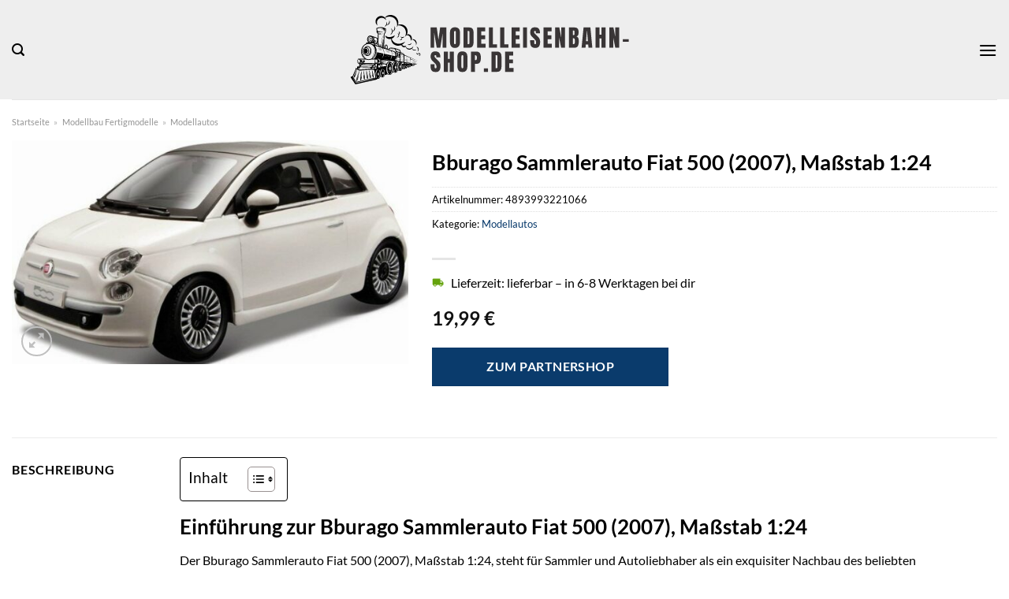

--- FILE ---
content_type: text/html; charset=UTF-8
request_url: https://www.modelleisenbahn-shop.de/bburago-sammlerauto-fiat-500-2007-massstab-124/
body_size: 29606
content:
<!DOCTYPE html>
<html lang="de" class="loading-site no-js">
<head><meta charset="UTF-8" /><script>if(navigator.userAgent.match(/MSIE|Internet Explorer/i)||navigator.userAgent.match(/Trident\/7\..*?rv:11/i)){var href=document.location.href;if(!href.match(/[?&]nowprocket/)){if(href.indexOf("?")==-1){if(href.indexOf("#")==-1){document.location.href=href+"?nowprocket=1"}else{document.location.href=href.replace("#","?nowprocket=1#")}}else{if(href.indexOf("#")==-1){document.location.href=href+"&nowprocket=1"}else{document.location.href=href.replace("#","&nowprocket=1#")}}}}</script><script>class RocketLazyLoadScripts{constructor(){this.v="1.2.4",this.triggerEvents=["keydown","mousedown","mousemove","touchmove","touchstart","touchend","wheel"],this.userEventHandler=this._triggerListener.bind(this),this.touchStartHandler=this._onTouchStart.bind(this),this.touchMoveHandler=this._onTouchMove.bind(this),this.touchEndHandler=this._onTouchEnd.bind(this),this.clickHandler=this._onClick.bind(this),this.interceptedClicks=[],window.addEventListener("pageshow",t=>{this.persisted=t.persisted}),window.addEventListener("DOMContentLoaded",()=>{this._preconnect3rdParties()}),this.delayedScripts={normal:[],async:[],defer:[]},this.trash=[],this.allJQueries=[]}_addUserInteractionListener(t){if(document.hidden){t._triggerListener();return}this.triggerEvents.forEach(e=>window.addEventListener(e,t.userEventHandler,{passive:!0})),window.addEventListener("touchstart",t.touchStartHandler,{passive:!0}),window.addEventListener("mousedown",t.touchStartHandler),document.addEventListener("visibilitychange",t.userEventHandler)}_removeUserInteractionListener(){this.triggerEvents.forEach(t=>window.removeEventListener(t,this.userEventHandler,{passive:!0})),document.removeEventListener("visibilitychange",this.userEventHandler)}_onTouchStart(t){"HTML"!==t.target.tagName&&(window.addEventListener("touchend",this.touchEndHandler),window.addEventListener("mouseup",this.touchEndHandler),window.addEventListener("touchmove",this.touchMoveHandler,{passive:!0}),window.addEventListener("mousemove",this.touchMoveHandler),t.target.addEventListener("click",this.clickHandler),this._renameDOMAttribute(t.target,"onclick","rocket-onclick"),this._pendingClickStarted())}_onTouchMove(t){window.removeEventListener("touchend",this.touchEndHandler),window.removeEventListener("mouseup",this.touchEndHandler),window.removeEventListener("touchmove",this.touchMoveHandler,{passive:!0}),window.removeEventListener("mousemove",this.touchMoveHandler),t.target.removeEventListener("click",this.clickHandler),this._renameDOMAttribute(t.target,"rocket-onclick","onclick"),this._pendingClickFinished()}_onTouchEnd(){window.removeEventListener("touchend",this.touchEndHandler),window.removeEventListener("mouseup",this.touchEndHandler),window.removeEventListener("touchmove",this.touchMoveHandler,{passive:!0}),window.removeEventListener("mousemove",this.touchMoveHandler)}_onClick(t){t.target.removeEventListener("click",this.clickHandler),this._renameDOMAttribute(t.target,"rocket-onclick","onclick"),this.interceptedClicks.push(t),t.preventDefault(),t.stopPropagation(),t.stopImmediatePropagation(),this._pendingClickFinished()}_replayClicks(){window.removeEventListener("touchstart",this.touchStartHandler,{passive:!0}),window.removeEventListener("mousedown",this.touchStartHandler),this.interceptedClicks.forEach(t=>{t.target.dispatchEvent(new MouseEvent("click",{view:t.view,bubbles:!0,cancelable:!0}))})}_waitForPendingClicks(){return new Promise(t=>{this._isClickPending?this._pendingClickFinished=t:t()})}_pendingClickStarted(){this._isClickPending=!0}_pendingClickFinished(){this._isClickPending=!1}_renameDOMAttribute(t,e,r){t.hasAttribute&&t.hasAttribute(e)&&(event.target.setAttribute(r,event.target.getAttribute(e)),event.target.removeAttribute(e))}_triggerListener(){this._removeUserInteractionListener(this),"loading"===document.readyState?document.addEventListener("DOMContentLoaded",this._loadEverythingNow.bind(this)):this._loadEverythingNow()}_preconnect3rdParties(){let t=[];document.querySelectorAll("script[type=rocketlazyloadscript][data-rocket-src]").forEach(e=>{let r=e.getAttribute("data-rocket-src");if(r&&0!==r.indexOf("data:")){0===r.indexOf("//")&&(r=location.protocol+r);try{let i=new URL(r).origin;i!==location.origin&&t.push({src:i,crossOrigin:e.crossOrigin||"module"===e.getAttribute("data-rocket-type")})}catch(n){}}}),t=[...new Map(t.map(t=>[JSON.stringify(t),t])).values()],this._batchInjectResourceHints(t,"preconnect")}async _loadEverythingNow(){this.lastBreath=Date.now(),this._delayEventListeners(),this._delayJQueryReady(this),this._handleDocumentWrite(),this._registerAllDelayedScripts(),this._preloadAllScripts(),await this._loadScriptsFromList(this.delayedScripts.normal),await this._loadScriptsFromList(this.delayedScripts.defer),await this._loadScriptsFromList(this.delayedScripts.async);try{await this._triggerDOMContentLoaded(),await this._pendingWebpackRequests(this),await this._triggerWindowLoad()}catch(t){console.error(t)}window.dispatchEvent(new Event("rocket-allScriptsLoaded")),this._waitForPendingClicks().then(()=>{this._replayClicks()}),this._emptyTrash()}_registerAllDelayedScripts(){document.querySelectorAll("script[type=rocketlazyloadscript]").forEach(t=>{t.hasAttribute("data-rocket-src")?t.hasAttribute("async")&&!1!==t.async?this.delayedScripts.async.push(t):t.hasAttribute("defer")&&!1!==t.defer||"module"===t.getAttribute("data-rocket-type")?this.delayedScripts.defer.push(t):this.delayedScripts.normal.push(t):this.delayedScripts.normal.push(t)})}async _transformScript(t){if(await this._littleBreath(),!0===t.noModule&&"noModule"in HTMLScriptElement.prototype){t.setAttribute("data-rocket-status","skipped");return}return new Promise(navigator.userAgent.indexOf("Firefox/")>0||""===navigator.vendor?e=>{let r=document.createElement("script");[...t.attributes].forEach(t=>{let e=t.nodeName;"type"!==e&&("data-rocket-type"===e&&(e="type"),"data-rocket-src"===e&&(e="src"),r.setAttribute(e,t.nodeValue))}),t.text&&(r.text=t.text),r.hasAttribute("src")?(r.addEventListener("load",e),r.addEventListener("error",e)):(r.text=t.text,e());try{t.parentNode.replaceChild(r,t)}catch(i){e()}}:e=>{function r(){t.setAttribute("data-rocket-status","failed"),e()}try{let i=t.getAttribute("data-rocket-type"),n=t.getAttribute("data-rocket-src");i?(t.type=i,t.removeAttribute("data-rocket-type")):t.removeAttribute("type"),t.addEventListener("load",function r(){t.setAttribute("data-rocket-status","executed"),e()}),t.addEventListener("error",r),n?(t.removeAttribute("data-rocket-src"),t.src=n):t.src="data:text/javascript;base64,"+window.btoa(unescape(encodeURIComponent(t.text)))}catch(s){r()}})}async _loadScriptsFromList(t){let e=t.shift();return e&&e.isConnected?(await this._transformScript(e),this._loadScriptsFromList(t)):Promise.resolve()}_preloadAllScripts(){this._batchInjectResourceHints([...this.delayedScripts.normal,...this.delayedScripts.defer,...this.delayedScripts.async],"preload")}_batchInjectResourceHints(t,e){var r=document.createDocumentFragment();t.forEach(t=>{let i=t.getAttribute&&t.getAttribute("data-rocket-src")||t.src;if(i){let n=document.createElement("link");n.href=i,n.rel=e,"preconnect"!==e&&(n.as="script"),t.getAttribute&&"module"===t.getAttribute("data-rocket-type")&&(n.crossOrigin=!0),t.crossOrigin&&(n.crossOrigin=t.crossOrigin),t.integrity&&(n.integrity=t.integrity),r.appendChild(n),this.trash.push(n)}}),document.head.appendChild(r)}_delayEventListeners(){let t={};function e(e,r){!function e(r){!t[r]&&(t[r]={originalFunctions:{add:r.addEventListener,remove:r.removeEventListener},eventsToRewrite:[]},r.addEventListener=function(){arguments[0]=i(arguments[0]),t[r].originalFunctions.add.apply(r,arguments)},r.removeEventListener=function(){arguments[0]=i(arguments[0]),t[r].originalFunctions.remove.apply(r,arguments)});function i(e){return t[r].eventsToRewrite.indexOf(e)>=0?"rocket-"+e:e}}(e),t[e].eventsToRewrite.push(r)}function r(t,e){let r=t[e];Object.defineProperty(t,e,{get:()=>r||function(){},set(i){t["rocket"+e]=r=i}})}e(document,"DOMContentLoaded"),e(window,"DOMContentLoaded"),e(window,"load"),e(window,"pageshow"),e(document,"readystatechange"),r(document,"onreadystatechange"),r(window,"onload"),r(window,"onpageshow")}_delayJQueryReady(t){let e;function r(t){return t.split(" ").map(t=>"load"===t||0===t.indexOf("load.")?"rocket-jquery-load":t).join(" ")}function i(i){if(i&&i.fn&&!t.allJQueries.includes(i)){i.fn.ready=i.fn.init.prototype.ready=function(e){return t.domReadyFired?e.bind(document)(i):document.addEventListener("rocket-DOMContentLoaded",()=>e.bind(document)(i)),i([])};let n=i.fn.on;i.fn.on=i.fn.init.prototype.on=function(){return this[0]===window&&("string"==typeof arguments[0]||arguments[0]instanceof String?arguments[0]=r(arguments[0]):"object"==typeof arguments[0]&&Object.keys(arguments[0]).forEach(t=>{let e=arguments[0][t];delete arguments[0][t],arguments[0][r(t)]=e})),n.apply(this,arguments),this},t.allJQueries.push(i)}e=i}i(window.jQuery),Object.defineProperty(window,"jQuery",{get:()=>e,set(t){i(t)}})}async _pendingWebpackRequests(t){let e=document.querySelector("script[data-webpack]");async function r(){return new Promise(t=>{e.addEventListener("load",t),e.addEventListener("error",t)})}e&&(await r(),await t._requestAnimFrame(),await t._pendingWebpackRequests(t))}async _triggerDOMContentLoaded(){this.domReadyFired=!0,await this._littleBreath(),document.dispatchEvent(new Event("rocket-DOMContentLoaded")),await this._littleBreath(),window.dispatchEvent(new Event("rocket-DOMContentLoaded")),await this._littleBreath(),document.dispatchEvent(new Event("rocket-readystatechange")),await this._littleBreath(),document.rocketonreadystatechange&&document.rocketonreadystatechange()}async _triggerWindowLoad(){await this._littleBreath(),window.dispatchEvent(new Event("rocket-load")),await this._littleBreath(),window.rocketonload&&window.rocketonload(),await this._littleBreath(),this.allJQueries.forEach(t=>t(window).trigger("rocket-jquery-load")),await this._littleBreath();let t=new Event("rocket-pageshow");t.persisted=this.persisted,window.dispatchEvent(t),await this._littleBreath(),window.rocketonpageshow&&window.rocketonpageshow({persisted:this.persisted})}_handleDocumentWrite(){let t=new Map;document.write=document.writeln=function(e){let r=document.currentScript;r||console.error("WPRocket unable to document.write this: "+e);let i=document.createRange(),n=r.parentElement,s=t.get(r);void 0===s&&(s=r.nextSibling,t.set(r,s));let a=document.createDocumentFragment();i.setStart(a,0),a.appendChild(i.createContextualFragment(e)),n.insertBefore(a,s)}}async _littleBreath(){Date.now()-this.lastBreath>45&&(await this._requestAnimFrame(),this.lastBreath=Date.now())}async _requestAnimFrame(){return document.hidden?new Promise(t=>setTimeout(t)):new Promise(t=>requestAnimationFrame(t))}_emptyTrash(){this.trash.forEach(t=>t.remove())}static run(){let t=new RocketLazyLoadScripts;t._addUserInteractionListener(t)}}RocketLazyLoadScripts.run();</script>
	
	<link rel="profile" href="http://gmpg.org/xfn/11" />
	<link rel="pingback" href="https://www.modelleisenbahn-shop.de/xmlrpc.php" />

	<script type="rocketlazyloadscript">(function(html){html.className = html.className.replace(/\bno-js\b/,'js')})(document.documentElement);</script>
<meta name='robots' content='index, follow, max-image-preview:large, max-snippet:-1, max-video-preview:-1' />
<link rel="preload" href="https://www.modelleisenbahn-shop.de/wp-content/plugins/rate-my-post/public/css/fonts/ratemypost.ttf" type="font/ttf" as="font" crossorigin="anonymous"><meta name="viewport" content="width=device-width, initial-scale=1" />
	<!-- This site is optimized with the Yoast SEO plugin v26.8 - https://yoast.com/product/yoast-seo-wordpress/ -->
	<title>Bburago Sammlerauto Fiat 500 (2007), Maßstab 1:24 hier kaufen</title>
	<meta name="description" content="Zum besten Preis hier Bburago Sammlerauto Fiat 500 (2007), Maßstab 1:24 online kaufen ✓ schnelle Lieferung ✓ top Qualität ✓" />
	<link rel="canonical" href="https://www.modelleisenbahn-shop.de/bburago-sammlerauto-fiat-500-2007-massstab-124/" />
	<meta property="og:locale" content="de_DE" />
	<meta property="og:type" content="article" />
	<meta property="og:title" content="Bburago Sammlerauto Fiat 500 (2007), Maßstab 1:24 hier kaufen" />
	<meta property="og:description" content="Zum besten Preis hier Bburago Sammlerauto Fiat 500 (2007), Maßstab 1:24 online kaufen ✓ schnelle Lieferung ✓ top Qualität ✓" />
	<meta property="og:url" content="https://www.modelleisenbahn-shop.de/bburago-sammlerauto-fiat-500-2007-massstab-124/" />
	<meta property="og:site_name" content="modelleisenbahn-shop.de" />
	<meta property="article:modified_time" content="2023-11-09T15:55:28+00:00" />
	<meta property="og:image" content="https://www.modelleisenbahn-shop.de/wp-content/uploads/2023/08/7de4e93d-20c7-5114-b5c8-0c0fca13839e.jpg" />
	<meta property="og:image:width" content="640" />
	<meta property="og:image:height" content="362" />
	<meta property="og:image:type" content="image/jpeg" />
	<meta name="twitter:card" content="summary_large_image" />
	<script type="application/ld+json" class="yoast-schema-graph">{"@context":"https://schema.org","@graph":[{"@type":"WebPage","@id":"https://www.modelleisenbahn-shop.de/bburago-sammlerauto-fiat-500-2007-massstab-124/","url":"https://www.modelleisenbahn-shop.de/bburago-sammlerauto-fiat-500-2007-massstab-124/","name":"Bburago Sammlerauto Fiat 500 (2007), Maßstab 1:24 hier kaufen","isPartOf":{"@id":"https://www.modelleisenbahn-shop.de/#website"},"primaryImageOfPage":{"@id":"https://www.modelleisenbahn-shop.de/bburago-sammlerauto-fiat-500-2007-massstab-124/#primaryimage"},"image":{"@id":"https://www.modelleisenbahn-shop.de/bburago-sammlerauto-fiat-500-2007-massstab-124/#primaryimage"},"thumbnailUrl":"https://www.modelleisenbahn-shop.de/wp-content/uploads/2023/08/7de4e93d-20c7-5114-b5c8-0c0fca13839e.jpg","datePublished":"2023-08-24T14:51:03+00:00","dateModified":"2023-11-09T15:55:28+00:00","description":"Zum besten Preis hier Bburago Sammlerauto Fiat 500 (2007), Maßstab 1:24 online kaufen ✓ schnelle Lieferung ✓ top Qualität ✓","breadcrumb":{"@id":"https://www.modelleisenbahn-shop.de/bburago-sammlerauto-fiat-500-2007-massstab-124/#breadcrumb"},"inLanguage":"de","potentialAction":[{"@type":"ReadAction","target":["https://www.modelleisenbahn-shop.de/bburago-sammlerauto-fiat-500-2007-massstab-124/"]}]},{"@type":"ImageObject","inLanguage":"de","@id":"https://www.modelleisenbahn-shop.de/bburago-sammlerauto-fiat-500-2007-massstab-124/#primaryimage","url":"https://www.modelleisenbahn-shop.de/wp-content/uploads/2023/08/7de4e93d-20c7-5114-b5c8-0c0fca13839e.jpg","contentUrl":"https://www.modelleisenbahn-shop.de/wp-content/uploads/2023/08/7de4e93d-20c7-5114-b5c8-0c0fca13839e.jpg","width":640,"height":362,"caption":"Bburago Sammlerauto Fiat 500 (2007)"},{"@type":"BreadcrumbList","@id":"https://www.modelleisenbahn-shop.de/bburago-sammlerauto-fiat-500-2007-massstab-124/#breadcrumb","itemListElement":[{"@type":"ListItem","position":1,"name":"Startseite","item":"https://www.modelleisenbahn-shop.de/"},{"@type":"ListItem","position":2,"name":"Shop","item":"https://www.modelleisenbahn-shop.de/shop/"},{"@type":"ListItem","position":3,"name":"Bburago Sammlerauto Fiat 500 (2007), Maßstab 1:24"}]},{"@type":"WebSite","@id":"https://www.modelleisenbahn-shop.de/#website","url":"https://www.modelleisenbahn-shop.de/","name":"Modelleisenbahn-Shop.de","description":"","publisher":{"@id":"https://www.modelleisenbahn-shop.de/#organization"},"potentialAction":[{"@type":"SearchAction","target":{"@type":"EntryPoint","urlTemplate":"https://www.modelleisenbahn-shop.de/?s={search_term_string}"},"query-input":{"@type":"PropertyValueSpecification","valueRequired":true,"valueName":"search_term_string"}}],"inLanguage":"de"},{"@type":"Organization","@id":"https://www.modelleisenbahn-shop.de/#organization","name":"Modelleisenbahn-Shop.de","url":"https://www.modelleisenbahn-shop.de/","logo":{"@type":"ImageObject","inLanguage":"de","@id":"https://www.modelleisenbahn-shop.de/#/schema/logo/image/","url":"https://www.modelleisenbahn-shop.de/wp-content/uploads/2023/02/modelleisenbahn-shop-favicon.png","contentUrl":"https://www.modelleisenbahn-shop.de/wp-content/uploads/2023/02/modelleisenbahn-shop-favicon.png","width":106,"height":106,"caption":"Modelleisenbahn-Shop.de"},"image":{"@id":"https://www.modelleisenbahn-shop.de/#/schema/logo/image/"}}]}</script>
	<!-- / Yoast SEO plugin. -->



<link rel='prefetch' href='https://www.modelleisenbahn-shop.de/wp-content/themes/flatsome/assets/js/flatsome.js?ver=a0a7aee297766598a20e' />
<link rel='prefetch' href='https://www.modelleisenbahn-shop.de/wp-content/themes/flatsome/assets/js/chunk.slider.js?ver=3.18.6' />
<link rel='prefetch' href='https://www.modelleisenbahn-shop.de/wp-content/themes/flatsome/assets/js/chunk.popups.js?ver=3.18.6' />
<link rel='prefetch' href='https://www.modelleisenbahn-shop.de/wp-content/themes/flatsome/assets/js/chunk.tooltips.js?ver=3.18.6' />
<link rel='prefetch' href='https://www.modelleisenbahn-shop.de/wp-content/themes/flatsome/assets/js/woocommerce.js?ver=49415fe6a9266f32f1f2' />
<style id='wp-img-auto-sizes-contain-inline-css' type='text/css'>
img:is([sizes=auto i],[sizes^="auto," i]){contain-intrinsic-size:3000px 1500px}
/*# sourceURL=wp-img-auto-sizes-contain-inline-css */
</style>
<link data-minify="1" rel='stylesheet' id='maintenanceLayer-css' href='https://www.modelleisenbahn-shop.de/wp-content/cache/min/1/wp-content/plugins/dailylead_maintenance/css/layer.css?ver=1765558518' type='text/css' media='all' />
<link data-minify="1" rel='stylesheet' id='rate-my-post-css' href='https://www.modelleisenbahn-shop.de/wp-content/cache/min/1/wp-content/plugins/rate-my-post/public/css/rate-my-post.css?ver=1765558518' type='text/css' media='all' />
<style id='rate-my-post-inline-css' type='text/css'>
.rmp-widgets-container p {  font-size: 12px;}.rmp-rating-widget .rmp-icon--ratings {  font-size: 12px;}
/*# sourceURL=rate-my-post-inline-css */
</style>
<link rel='stylesheet' id='photoswipe-css' href='https://www.modelleisenbahn-shop.de/wp-content/plugins/woocommerce/assets/css/photoswipe/photoswipe.min.css?ver=9.4.4' type='text/css' media='all' />
<link rel='stylesheet' id='photoswipe-default-skin-css' href='https://www.modelleisenbahn-shop.de/wp-content/plugins/woocommerce/assets/css/photoswipe/default-skin/default-skin.min.css?ver=9.4.4' type='text/css' media='all' />
<style id='woocommerce-inline-inline-css' type='text/css'>
.woocommerce form .form-row .required { visibility: visible; }
/*# sourceURL=woocommerce-inline-inline-css */
</style>
<link rel='stylesheet' id='ez-toc-css' href='https://www.modelleisenbahn-shop.de/wp-content/plugins/easy-table-of-contents/assets/css/screen.min.css?ver=2.0.80' type='text/css' media='all' />
<style id='ez-toc-inline-css' type='text/css'>
div#ez-toc-container .ez-toc-title {font-size: 120%;}div#ez-toc-container .ez-toc-title {font-weight: 500;}div#ez-toc-container ul li , div#ez-toc-container ul li a {font-size: 95%;}div#ez-toc-container ul li , div#ez-toc-container ul li a {font-weight: 500;}div#ez-toc-container nav ul ul li {font-size: 90%;}div#ez-toc-container {background: #fff;border: 1px solid #000000;}div#ez-toc-container p.ez-toc-title , #ez-toc-container .ez_toc_custom_title_icon , #ez-toc-container .ez_toc_custom_toc_icon {color: #000000;}div#ez-toc-container ul.ez-toc-list a {color: #000000;}div#ez-toc-container ul.ez-toc-list a:hover {color: #000000;}div#ez-toc-container ul.ez-toc-list a:visited {color: #000000;}.ez-toc-counter nav ul li a::before {color: ;}.ez-toc-box-title {font-weight: bold; margin-bottom: 10px; text-align: center; text-transform: uppercase; letter-spacing: 1px; color: #666; padding-bottom: 5px;position:absolute;top:-4%;left:5%;background-color: inherit;transition: top 0.3s ease;}.ez-toc-box-title.toc-closed {top:-25%;}
.ez-toc-container-direction {direction: ltr;}.ez-toc-counter ul{counter-reset: item ;}.ez-toc-counter nav ul li a::before {content: counters(item, '.', decimal) '. ';display: inline-block;counter-increment: item;flex-grow: 0;flex-shrink: 0;margin-right: .2em; float: left; }.ez-toc-widget-direction {direction: ltr;}.ez-toc-widget-container ul{counter-reset: item ;}.ez-toc-widget-container nav ul li a::before {content: counters(item, '.', decimal) '. ';display: inline-block;counter-increment: item;flex-grow: 0;flex-shrink: 0;margin-right: .2em; float: left; }
/*# sourceURL=ez-toc-inline-css */
</style>
<link data-minify="1" rel='stylesheet' id='flatsome-main-css' href='https://www.modelleisenbahn-shop.de/wp-content/cache/min/1/wp-content/themes/flatsome/assets/css/flatsome.css?ver=1765558518' type='text/css' media='all' />
<style id='flatsome-main-inline-css' type='text/css'>
@font-face {
				font-family: "fl-icons";
				font-display: block;
				src: url(https://www.modelleisenbahn-shop.de/wp-content/themes/flatsome/assets/css/icons/fl-icons.eot?v=3.18.6);
				src:
					url(https://www.modelleisenbahn-shop.de/wp-content/themes/flatsome/assets/css/icons/fl-icons.eot#iefix?v=3.18.6) format("embedded-opentype"),
					url(https://www.modelleisenbahn-shop.de/wp-content/themes/flatsome/assets/css/icons/fl-icons.woff2?v=3.18.6) format("woff2"),
					url(https://www.modelleisenbahn-shop.de/wp-content/themes/flatsome/assets/css/icons/fl-icons.ttf?v=3.18.6) format("truetype"),
					url(https://www.modelleisenbahn-shop.de/wp-content/themes/flatsome/assets/css/icons/fl-icons.woff?v=3.18.6) format("woff"),
					url(https://www.modelleisenbahn-shop.de/wp-content/themes/flatsome/assets/css/icons/fl-icons.svg?v=3.18.6#fl-icons) format("svg");
			}
/*# sourceURL=flatsome-main-inline-css */
</style>
<link data-minify="1" rel='stylesheet' id='flatsome-shop-css' href='https://www.modelleisenbahn-shop.de/wp-content/cache/min/1/wp-content/themes/flatsome/assets/css/flatsome-shop.css?ver=1765558518' type='text/css' media='all' />
<script data-minify="1" type="text/javascript" src="https://www.modelleisenbahn-shop.de/wp-content/cache/min/1/wp-content/plugins/dailylead_maintenance/js/layerShow.js?ver=1765558518" id="maintenanceLayerShow-js" defer></script>
<script data-minify="1" type="text/javascript" src="https://www.modelleisenbahn-shop.de/wp-content/cache/min/1/wp-content/plugins/dailylead_maintenance/js/layer.js?ver=1765558518" id="maintenanceLayer-js" defer></script>
<script type="rocketlazyloadscript" data-rocket-type="text/javascript" data-rocket-src="https://www.modelleisenbahn-shop.de/wp-includes/js/jquery/jquery.min.js?ver=3.7.1" id="jquery-core-js" defer></script>
<script type="rocketlazyloadscript" data-rocket-type="text/javascript" data-rocket-src="https://www.modelleisenbahn-shop.de/wp-content/plugins/woocommerce/assets/js/jquery-blockui/jquery.blockUI.min.js?ver=2.7.0-wc.9.4.4" id="jquery-blockui-js" data-wp-strategy="defer" defer></script>
<script type="text/javascript" id="wc-add-to-cart-js-extra">
/* <![CDATA[ */
var wc_add_to_cart_params = {"ajax_url":"/wp-admin/admin-ajax.php","wc_ajax_url":"/?wc-ajax=%%endpoint%%","i18n_view_cart":"Warenkorb anzeigen","cart_url":"https://www.modelleisenbahn-shop.de","is_cart":"","cart_redirect_after_add":"no"};
//# sourceURL=wc-add-to-cart-js-extra
/* ]]> */
</script>
<script type="rocketlazyloadscript" data-rocket-type="text/javascript" data-rocket-src="https://www.modelleisenbahn-shop.de/wp-content/plugins/woocommerce/assets/js/frontend/add-to-cart.min.js?ver=9.4.4" id="wc-add-to-cart-js" defer="defer" data-wp-strategy="defer"></script>
<script type="rocketlazyloadscript" data-rocket-type="text/javascript" data-rocket-src="https://www.modelleisenbahn-shop.de/wp-content/plugins/woocommerce/assets/js/photoswipe/photoswipe.min.js?ver=4.1.1-wc.9.4.4" id="photoswipe-js" defer="defer" data-wp-strategy="defer"></script>
<script type="rocketlazyloadscript" data-rocket-type="text/javascript" data-rocket-src="https://www.modelleisenbahn-shop.de/wp-content/plugins/woocommerce/assets/js/photoswipe/photoswipe-ui-default.min.js?ver=4.1.1-wc.9.4.4" id="photoswipe-ui-default-js" defer="defer" data-wp-strategy="defer"></script>
<script type="text/javascript" id="wc-single-product-js-extra">
/* <![CDATA[ */
var wc_single_product_params = {"i18n_required_rating_text":"Bitte w\u00e4hle eine Bewertung","review_rating_required":"yes","flexslider":{"rtl":false,"animation":"slide","smoothHeight":true,"directionNav":false,"controlNav":"thumbnails","slideshow":false,"animationSpeed":500,"animationLoop":false,"allowOneSlide":false},"zoom_enabled":"","zoom_options":[],"photoswipe_enabled":"1","photoswipe_options":{"shareEl":false,"closeOnScroll":false,"history":false,"hideAnimationDuration":0,"showAnimationDuration":0},"flexslider_enabled":""};
//# sourceURL=wc-single-product-js-extra
/* ]]> */
</script>
<script type="rocketlazyloadscript" data-rocket-type="text/javascript" data-rocket-src="https://www.modelleisenbahn-shop.de/wp-content/plugins/woocommerce/assets/js/frontend/single-product.min.js?ver=9.4.4" id="wc-single-product-js" defer="defer" data-wp-strategy="defer"></script>
<script type="rocketlazyloadscript" data-rocket-type="text/javascript" data-rocket-src="https://www.modelleisenbahn-shop.de/wp-content/plugins/woocommerce/assets/js/js-cookie/js.cookie.min.js?ver=2.1.4-wc.9.4.4" id="js-cookie-js" data-wp-strategy="defer" defer></script>
<style type="text/css">.aawp .aawp-tb__row--highlight{background-color:#256aaf;}.aawp .aawp-tb__row--highlight{color:#fff;}.aawp .aawp-tb__row--highlight a{color:#fff;}</style><style type="text/css">						.aawp-button{background: #4f9a03!important}							</style><style>.woocommerce-product-gallery{ opacity: 1 !important; }</style><script type="rocketlazyloadscript">
  var _paq = window._paq = window._paq || [];
  /* tracker methods like "setCustomDimension" should be called before "trackPageView" */
  _paq.push(['trackPageView']);
  _paq.push(['enableLinkTracking']);
  (function() {
    var u="https://stats.dailylead.de/";
    _paq.push(['setTrackerUrl', u+'matomo.php']);
    _paq.push(['setSiteId', '85']);
    var d=document, g=d.createElement('script'), s=d.getElementsByTagName('script')[0];
    g.async=true; g.src=u+'matomo.js'; s.parentNode.insertBefore(g,s);
  })();
</script>	<noscript><style>.woocommerce-product-gallery{ opacity: 1 !important; }</style></noscript>
	<style class='wp-fonts-local' type='text/css'>
@font-face{font-family:Inter;font-style:normal;font-weight:300 900;font-display:fallback;src:url('https://www.modelleisenbahn-shop.de/wp-content/plugins/woocommerce/assets/fonts/Inter-VariableFont_slnt,wght.woff2') format('woff2');font-stretch:normal;}
@font-face{font-family:Cardo;font-style:normal;font-weight:400;font-display:fallback;src:url('https://www.modelleisenbahn-shop.de/wp-content/plugins/woocommerce/assets/fonts/cardo_normal_400.woff2') format('woff2');}
</style>
<link rel="icon" href="https://www.modelleisenbahn-shop.de/wp-content/uploads/2023/02/cropped-modelleisenbahn-shop-favicon-32x32.png" sizes="32x32" />
<link rel="icon" href="https://www.modelleisenbahn-shop.de/wp-content/uploads/2023/02/cropped-modelleisenbahn-shop-favicon-192x192.png" sizes="192x192" />
<link rel="apple-touch-icon" href="https://www.modelleisenbahn-shop.de/wp-content/uploads/2023/02/cropped-modelleisenbahn-shop-favicon-180x180.png" />
<meta name="msapplication-TileImage" content="https://www.modelleisenbahn-shop.de/wp-content/uploads/2023/02/cropped-modelleisenbahn-shop-favicon-270x270.png" />
<style id="custom-css" type="text/css">:root {--primary-color: #0a3b6c;--fs-color-primary: #0a3b6c;--fs-color-secondary: #0a3b6c;--fs-color-success: #7a9c59;--fs-color-alert: #b20000;--fs-experimental-link-color: #0a3b6c;--fs-experimental-link-color-hover: #000000;}.tooltipster-base {--tooltip-color: #fff;--tooltip-bg-color: #000;}.off-canvas-right .mfp-content, .off-canvas-left .mfp-content {--drawer-width: 300px;}.off-canvas .mfp-content.off-canvas-cart {--drawer-width: 360px;}.container-width, .full-width .ubermenu-nav, .container, .row{max-width: 1420px}.row.row-collapse{max-width: 1390px}.row.row-small{max-width: 1412.5px}.row.row-large{max-width: 1450px}.header-main{height: 126px}#logo img{max-height: 126px}#logo{width:450px;}#logo img{padding:15px 0;}.header-bottom{min-height: 55px}.header-top{min-height: 30px}.transparent .header-main{height: 90px}.transparent #logo img{max-height: 90px}.has-transparent + .page-title:first-of-type,.has-transparent + #main > .page-title,.has-transparent + #main > div > .page-title,.has-transparent + #main .page-header-wrapper:first-of-type .page-title{padding-top: 140px;}.header.show-on-scroll,.stuck .header-main{height:70px!important}.stuck #logo img{max-height: 70px!important}.search-form{ width: 70%;}.header-bg-color {background-color: #eeeeee}.header-bottom {background-color: #0a3b6c}.header-bottom-nav > li > a{line-height: 16px }@media (max-width: 549px) {.header-main{height: 90px}#logo img{max-height: 90px}}.main-menu-overlay{background-color: #ffffff}body{color: #000000}h1,h2,h3,h4,h5,h6,.heading-font{color: #000000;}body{font-family: Lato, sans-serif;}body {font-weight: 400;font-style: normal;}.nav > li > a {font-family: Lato, sans-serif;}.mobile-sidebar-levels-2 .nav > li > ul > li > a {font-family: Lato, sans-serif;}.nav > li > a,.mobile-sidebar-levels-2 .nav > li > ul > li > a {font-weight: 700;font-style: normal;}h1,h2,h3,h4,h5,h6,.heading-font, .off-canvas-center .nav-sidebar.nav-vertical > li > a{font-family: Lato, sans-serif;}h1,h2,h3,h4,h5,h6,.heading-font,.banner h1,.banner h2 {font-weight: 700;font-style: normal;}.alt-font{font-family: "Dancing Script", sans-serif;}.alt-font {font-weight: 400!important;font-style: normal!important;}.header:not(.transparent) .header-nav-main.nav > li > a {color: #000000;}.header:not(.transparent) .header-bottom-nav.nav > li > a{color: #ffffff;}.widget:where(:not(.widget_shopping_cart)) a{color: #000000;}.widget:where(:not(.widget_shopping_cart)) a:hover{color: #0a3b6c;}.widget .tagcloud a:hover{border-color: #0a3b6c; background-color: #0a3b6c;}.has-equal-box-heights .box-image {padding-top: 100%;}@media screen and (min-width: 550px){.products .box-vertical .box-image{min-width: 300px!important;width: 300px!important;}}.header-main .social-icons,.header-main .cart-icon strong,.header-main .menu-title,.header-main .header-button > .button.is-outline,.header-main .nav > li > a > i:not(.icon-angle-down){color: #000000!important;}.header-main .header-button > .button.is-outline,.header-main .cart-icon strong:after,.header-main .cart-icon strong{border-color: #000000!important;}.header-main .header-button > .button:not(.is-outline){background-color: #000000!important;}.header-main .current-dropdown .cart-icon strong,.header-main .header-button > .button:hover,.header-main .header-button > .button:hover i,.header-main .header-button > .button:hover span{color:#FFF!important;}.header-main .menu-title:hover,.header-main .social-icons a:hover,.header-main .header-button > .button.is-outline:hover,.header-main .nav > li > a:hover > i:not(.icon-angle-down){color: #000000!important;}.header-main .current-dropdown .cart-icon strong,.header-main .header-button > .button:hover{background-color: #000000!important;}.header-main .current-dropdown .cart-icon strong:after,.header-main .current-dropdown .cart-icon strong,.header-main .header-button > .button:hover{border-color: #000000!important;}.absolute-footer, html{background-color: #ffffff}.page-title-small + main .product-container > .row{padding-top:0;}.nav-vertical-fly-out > li + li {border-top-width: 1px; border-top-style: solid;}/* Custom CSS */.header-vertical-menu__fly-out .current-dropdown.menu-item .nav-dropdown {display: block;}.header-vertical-menu__opener {font-size: initial;}.off-canvas-right .mfp-content, .off-canvas-left .mfp-content {max-width: 320px;width:100%}.off-canvas-left.mfp-ready .mfp-close {color: black;}.product-summary .woocommerce-Price-currencySymbol {font-size: inherit;vertical-align: inherit;margin-top: inherit;}.product-section-title-related {text-align: center;padding-top: 45px;}.yith-wcwl-add-to-wishlist {margin-top: 10px;margin-bottom: 30px;}.page-title {margin-top: 20px;}@media screen and (min-width: 850px) {.page-title-inner {padding-top: 0;min-height: auto;}}/*** START Sticky Banner ***/.sticky-add-to-cart__product img {display: none;}.sticky-add-to-cart__product .product-title-small {display: none;}.sticky-add-to-cart--active .cart {padding-top: 5px;padding-bottom: 5px;max-width: 250px;flex-grow: 1;font-size: smaller;margin-bottom: 0;}.sticky-add-to-cart.sticky-add-to-cart--active .single_add_to_cart_button{margin: 0;padding-top: 10px;padding-bottom: 10px;border-radius: 99px;width: 100%;line-height: 1.5;}.single_add_to_cart_button,.sticky-add-to-cart:not(.sticky-add-to-cart--active) .single_add_to_cart_button {padding: 5px;max-width: 300px;width:100%;margin:0;}.sticky-add-to-cart--active {-webkit-backdrop-filter: blur(7px);backdrop-filter: blur(7px);display: flex;justify-content: center;padding: 3px 10px;}.sticky-add-to-cart__product .product-title-small {height: 14px;overflow: hidden;}.sticky-add-to-cart--active .woocommerce-variation-price, .sticky-add-to-cart--active .product-page-price {font-size: 24px;}.sticky-add-to-cart--active .price del {font-size: 50%;margin-bottom: 4px;}.sticky-add-to-cart--active .price del::after {width: 50%;}.sticky-add-to-cart__product {margin-right: 5px;}/*** END Sticky Banner ***/.yadore {display: grid;grid-template-columns: repeat(4,minmax(0,1fr));gap:1rem;}.col-4 .yadore {display: grid;grid-template-columns: repeat(4,minmax(0,1fr));gap:1rem;}.yadore .yadore-item {background: #fff;border-radius: 15px;}.yadore .yadore-item li.delivery_time,.yadore .yadore-item li.stock_status,.yadore .yadore-item li.stock_status.nicht {list-style-type: none;padding: 0px 0 0px 24px;margin: 0px!important;}.yadore .yadore-item img:not(.logo) {min-height: 170px;max-height: 170px;}.yadore .yadore-item img.logo {max-width: 70px;max-height: 30px;}.ayo-logo-name {margin-top: 12px;display: block;white-space: nowrap;font-size: xx-small;}.product-info {display: flex;flex-direction: column;padding-bottom: 0;}.product-info.product-title {order: 1;}.product-info .is-divider {order: 2;}.product-info .product-short-description {order: 3;}.product-info .product-short-description li {list-style-type: none;padding: 0px 0 0px 24px;margin: 0px 0px 3px 0px!important;}li.delivery_time,.product-info .product-short-description li.delivery_time {background: url([data-uri]) no-repeat left center;}li.delivery_time,.product-info .product-short-description li.delivery_time {background: url([data-uri]) no-repeat left center;}li.stock_status,.product-info .product-short-description li.stock_status {background: url([data-uri]) no-repeat left center;}li.stock_status.nicht,.product-info .product-short-description li.stock_status.nicht {background: url([data-uri]) no-repeat left center;}.product-info .price-wrapper {order: 4;}.product-info .price-wrapper .price {margin: 0;}.product-info .cart,.product-info .sticky-add-to-cart-wrapper {order:5;margin: 25px 0;}.product-info .yith-wcwl-add-to-wishlist {order: 6;margin: 0;}.overflow-hidden { overflow: hidden;}.overflow-hidden.banner h3 {line-height: 0;}.nowrap { white-space: nowrap;}.height-40 {height: 40px !important;}.m-0 {margin: 0 !important;}a.stretched-link:after {position: absolute;top: 0;right: 0;bottom: 0;left: 0;pointer-events: auto;content: "";background-color: rgba(0,0,0,0.0);z-index: 1;}.z-index-0 {z-index: 0;}.z-index-10 {z-index: 10;}.price del {text-decoration-line: none;position: relative;}.price del::after {content: '';position: absolute;border-top: 2px solid red;width: 100%;height: 100%;left: 0;transform: rotate(-10deg);top: 50%;}.product-small.box .box-image .image-cover img {object-fit: contain;}.product-small.box .box-image {text-align: center;}.product-small.box .box-text .title-wrapper {max-height: 75px;overflow: hidden;margin-bottom: 15px;}.woocommerce-product-gallery__wrapper .woocommerce-product-gallery__image a img {max-height: 420px;width: auto;margin: 0 auto;display: block;}.has-equal-box-heights .box-image img {-o-object-fit: contain;object-fit: contain;}/* START Mobile Menu */.off-canvas-left .mfp-content, .off-canvas-right .mfp-content {width: 85%;max-width: 360px;}.off-canvas-left .mfp-content .nav>li>a, .off-canvas-right .mfp-content .nav>li>a,.mobile-sidebar-levels-2 .nav-slide>li>.sub-menu>li:not(.nav-slide-header)>a, .mobile-sidebar-levels-2 .nav-slide>li>ul.children>li:not(.nav-slide-header)>a {font-size: 1.1em;color: #000;}.mobile-sidebar-levels-2 .nav-slide>li>.sub-menu>li:not(.nav-slide-header)>a, .mobile-sidebar-levels-2 .nav-slide>li>ul.children>li:not(.nav-slide-header)>a {text-transform: none;}/* END Mobile Menu *//*** START MENU frühes umschalten auf MobileCSS ***/@media (min-width: 850px) and (max-width: 1280px) {header [data-show=show-for-medium], header .show-for-medium {display: block !important;}}@media (max-width: 1280px) {header [data-show=hide-for-medium], header .hide-for-medium {display: none !important;}.medium-logo-center .logo {-webkit-box-ordinal-group: 2;-ms-flex-order: 2;order: 2;}header .show-for-medium.flex-right {-webkit-box-ordinal-group: 3;-ms-flex-order: 3;order: 3;}.medium-logo-center .logo img {margin: 0 auto;}}/*** END MENUfrühes umschalten auf MobileCSS ***/.product-small.box .box-image {aspect-ratio: 1/1;}.product-small.box .box-image img {width: auto;max-height: 250px;}.product-title a {color: #000000;}.product-title a:hover {color: var(--fs-experimental-link-color);}/* Custom CSS Tablet */@media (max-width: 849px){.nav li a,.nav-vertical>li>ul li a,.nav-slide-header .toggle,.mobile-sidebar-levels-2 .nav-slide>li>ul.children>li>a, .mobile-sidebar-levels-2 .nav-slide>li>.sub-menu>li>a {color: #000 !important;opacity: 1;}/*** START Sticky Banner ***/.sticky-add-to-cart--active {justify-content: space-between;font-size: .9em;}/*** END Sticky Banner ***/.post-title.is-large {font-size: 1.75em;}}/* Custom CSS Mobile */@media (max-width: 549px){/*** START Sticky Banner ***/.sticky-add-to-cart:not(.sticky-add-to-cart--active) {width: 100% !important;max-width: 100%;}.sticky-add-to-cart:not(.sticky-add-to-cart--active) .single_add_to_cart_button {padding: 5px 25px;max-width: 100%;}/*** END Sticky Banner ***/.single_add_to_cart_button {padding: 5px 25px;max-width: 100%;width: 100%;}.yadore,.col-4 .yadore {grid-template-columns: repeat(1,minmax(0,1fr));}}.label-new.menu-item > a:after{content:"Neu";}.label-hot.menu-item > a:after{content:"Hot";}.label-sale.menu-item > a:after{content:"Aktion";}.label-popular.menu-item > a:after{content:"Beliebt";}</style>		<style type="text/css" id="wp-custom-css">
			html, body {
    overflow: visible;
}		</style>
		<style id="kirki-inline-styles">/* latin-ext */
@font-face {
  font-family: 'Lato';
  font-style: normal;
  font-weight: 400;
  font-display: swap;
  src: url(https://www.modelleisenbahn-shop.de/wp-content/fonts/lato/S6uyw4BMUTPHjxAwXjeu.woff2) format('woff2');
  unicode-range: U+0100-02BA, U+02BD-02C5, U+02C7-02CC, U+02CE-02D7, U+02DD-02FF, U+0304, U+0308, U+0329, U+1D00-1DBF, U+1E00-1E9F, U+1EF2-1EFF, U+2020, U+20A0-20AB, U+20AD-20C0, U+2113, U+2C60-2C7F, U+A720-A7FF;
}
/* latin */
@font-face {
  font-family: 'Lato';
  font-style: normal;
  font-weight: 400;
  font-display: swap;
  src: url(https://www.modelleisenbahn-shop.de/wp-content/fonts/lato/S6uyw4BMUTPHjx4wXg.woff2) format('woff2');
  unicode-range: U+0000-00FF, U+0131, U+0152-0153, U+02BB-02BC, U+02C6, U+02DA, U+02DC, U+0304, U+0308, U+0329, U+2000-206F, U+20AC, U+2122, U+2191, U+2193, U+2212, U+2215, U+FEFF, U+FFFD;
}
/* latin-ext */
@font-face {
  font-family: 'Lato';
  font-style: normal;
  font-weight: 700;
  font-display: swap;
  src: url(https://www.modelleisenbahn-shop.de/wp-content/fonts/lato/S6u9w4BMUTPHh6UVSwaPGR_p.woff2) format('woff2');
  unicode-range: U+0100-02BA, U+02BD-02C5, U+02C7-02CC, U+02CE-02D7, U+02DD-02FF, U+0304, U+0308, U+0329, U+1D00-1DBF, U+1E00-1E9F, U+1EF2-1EFF, U+2020, U+20A0-20AB, U+20AD-20C0, U+2113, U+2C60-2C7F, U+A720-A7FF;
}
/* latin */
@font-face {
  font-family: 'Lato';
  font-style: normal;
  font-weight: 700;
  font-display: swap;
  src: url(https://www.modelleisenbahn-shop.de/wp-content/fonts/lato/S6u9w4BMUTPHh6UVSwiPGQ.woff2) format('woff2');
  unicode-range: U+0000-00FF, U+0131, U+0152-0153, U+02BB-02BC, U+02C6, U+02DA, U+02DC, U+0304, U+0308, U+0329, U+2000-206F, U+20AC, U+2122, U+2191, U+2193, U+2212, U+2215, U+FEFF, U+FFFD;
}/* vietnamese */
@font-face {
  font-family: 'Dancing Script';
  font-style: normal;
  font-weight: 400;
  font-display: swap;
  src: url(https://www.modelleisenbahn-shop.de/wp-content/fonts/dancing-script/If2cXTr6YS-zF4S-kcSWSVi_sxjsohD9F50Ruu7BMSo3Rep8ltA.woff2) format('woff2');
  unicode-range: U+0102-0103, U+0110-0111, U+0128-0129, U+0168-0169, U+01A0-01A1, U+01AF-01B0, U+0300-0301, U+0303-0304, U+0308-0309, U+0323, U+0329, U+1EA0-1EF9, U+20AB;
}
/* latin-ext */
@font-face {
  font-family: 'Dancing Script';
  font-style: normal;
  font-weight: 400;
  font-display: swap;
  src: url(https://www.modelleisenbahn-shop.de/wp-content/fonts/dancing-script/If2cXTr6YS-zF4S-kcSWSVi_sxjsohD9F50Ruu7BMSo3ROp8ltA.woff2) format('woff2');
  unicode-range: U+0100-02BA, U+02BD-02C5, U+02C7-02CC, U+02CE-02D7, U+02DD-02FF, U+0304, U+0308, U+0329, U+1D00-1DBF, U+1E00-1E9F, U+1EF2-1EFF, U+2020, U+20A0-20AB, U+20AD-20C0, U+2113, U+2C60-2C7F, U+A720-A7FF;
}
/* latin */
@font-face {
  font-family: 'Dancing Script';
  font-style: normal;
  font-weight: 400;
  font-display: swap;
  src: url(https://www.modelleisenbahn-shop.de/wp-content/fonts/dancing-script/If2cXTr6YS-zF4S-kcSWSVi_sxjsohD9F50Ruu7BMSo3Sup8.woff2) format('woff2');
  unicode-range: U+0000-00FF, U+0131, U+0152-0153, U+02BB-02BC, U+02C6, U+02DA, U+02DC, U+0304, U+0308, U+0329, U+2000-206F, U+20AC, U+2122, U+2191, U+2193, U+2212, U+2215, U+FEFF, U+FFFD;
}</style><noscript><style id="rocket-lazyload-nojs-css">.rll-youtube-player, [data-lazy-src]{display:none !important;}</style></noscript><link data-minify="1" rel='stylesheet' id='wc-blocks-style-css' href='https://www.modelleisenbahn-shop.de/wp-content/cache/min/1/wp-content/plugins/woocommerce/assets/client/blocks/wc-blocks.css?ver=1765558518' type='text/css' media='all' />
<style id='global-styles-inline-css' type='text/css'>
:root{--wp--preset--aspect-ratio--square: 1;--wp--preset--aspect-ratio--4-3: 4/3;--wp--preset--aspect-ratio--3-4: 3/4;--wp--preset--aspect-ratio--3-2: 3/2;--wp--preset--aspect-ratio--2-3: 2/3;--wp--preset--aspect-ratio--16-9: 16/9;--wp--preset--aspect-ratio--9-16: 9/16;--wp--preset--color--black: #000000;--wp--preset--color--cyan-bluish-gray: #abb8c3;--wp--preset--color--white: #ffffff;--wp--preset--color--pale-pink: #f78da7;--wp--preset--color--vivid-red: #cf2e2e;--wp--preset--color--luminous-vivid-orange: #ff6900;--wp--preset--color--luminous-vivid-amber: #fcb900;--wp--preset--color--light-green-cyan: #7bdcb5;--wp--preset--color--vivid-green-cyan: #00d084;--wp--preset--color--pale-cyan-blue: #8ed1fc;--wp--preset--color--vivid-cyan-blue: #0693e3;--wp--preset--color--vivid-purple: #9b51e0;--wp--preset--color--primary: #0a3b6c;--wp--preset--color--secondary: #0a3b6c;--wp--preset--color--success: #7a9c59;--wp--preset--color--alert: #b20000;--wp--preset--gradient--vivid-cyan-blue-to-vivid-purple: linear-gradient(135deg,rgb(6,147,227) 0%,rgb(155,81,224) 100%);--wp--preset--gradient--light-green-cyan-to-vivid-green-cyan: linear-gradient(135deg,rgb(122,220,180) 0%,rgb(0,208,130) 100%);--wp--preset--gradient--luminous-vivid-amber-to-luminous-vivid-orange: linear-gradient(135deg,rgb(252,185,0) 0%,rgb(255,105,0) 100%);--wp--preset--gradient--luminous-vivid-orange-to-vivid-red: linear-gradient(135deg,rgb(255,105,0) 0%,rgb(207,46,46) 100%);--wp--preset--gradient--very-light-gray-to-cyan-bluish-gray: linear-gradient(135deg,rgb(238,238,238) 0%,rgb(169,184,195) 100%);--wp--preset--gradient--cool-to-warm-spectrum: linear-gradient(135deg,rgb(74,234,220) 0%,rgb(151,120,209) 20%,rgb(207,42,186) 40%,rgb(238,44,130) 60%,rgb(251,105,98) 80%,rgb(254,248,76) 100%);--wp--preset--gradient--blush-light-purple: linear-gradient(135deg,rgb(255,206,236) 0%,rgb(152,150,240) 100%);--wp--preset--gradient--blush-bordeaux: linear-gradient(135deg,rgb(254,205,165) 0%,rgb(254,45,45) 50%,rgb(107,0,62) 100%);--wp--preset--gradient--luminous-dusk: linear-gradient(135deg,rgb(255,203,112) 0%,rgb(199,81,192) 50%,rgb(65,88,208) 100%);--wp--preset--gradient--pale-ocean: linear-gradient(135deg,rgb(255,245,203) 0%,rgb(182,227,212) 50%,rgb(51,167,181) 100%);--wp--preset--gradient--electric-grass: linear-gradient(135deg,rgb(202,248,128) 0%,rgb(113,206,126) 100%);--wp--preset--gradient--midnight: linear-gradient(135deg,rgb(2,3,129) 0%,rgb(40,116,252) 100%);--wp--preset--font-size--small: 13px;--wp--preset--font-size--medium: 20px;--wp--preset--font-size--large: 36px;--wp--preset--font-size--x-large: 42px;--wp--preset--font-family--inter: "Inter", sans-serif;--wp--preset--font-family--cardo: Cardo;--wp--preset--spacing--20: 0.44rem;--wp--preset--spacing--30: 0.67rem;--wp--preset--spacing--40: 1rem;--wp--preset--spacing--50: 1.5rem;--wp--preset--spacing--60: 2.25rem;--wp--preset--spacing--70: 3.38rem;--wp--preset--spacing--80: 5.06rem;--wp--preset--shadow--natural: 6px 6px 9px rgba(0, 0, 0, 0.2);--wp--preset--shadow--deep: 12px 12px 50px rgba(0, 0, 0, 0.4);--wp--preset--shadow--sharp: 6px 6px 0px rgba(0, 0, 0, 0.2);--wp--preset--shadow--outlined: 6px 6px 0px -3px rgb(255, 255, 255), 6px 6px rgb(0, 0, 0);--wp--preset--shadow--crisp: 6px 6px 0px rgb(0, 0, 0);}:where(body) { margin: 0; }.wp-site-blocks > .alignleft { float: left; margin-right: 2em; }.wp-site-blocks > .alignright { float: right; margin-left: 2em; }.wp-site-blocks > .aligncenter { justify-content: center; margin-left: auto; margin-right: auto; }:where(.is-layout-flex){gap: 0.5em;}:where(.is-layout-grid){gap: 0.5em;}.is-layout-flow > .alignleft{float: left;margin-inline-start: 0;margin-inline-end: 2em;}.is-layout-flow > .alignright{float: right;margin-inline-start: 2em;margin-inline-end: 0;}.is-layout-flow > .aligncenter{margin-left: auto !important;margin-right: auto !important;}.is-layout-constrained > .alignleft{float: left;margin-inline-start: 0;margin-inline-end: 2em;}.is-layout-constrained > .alignright{float: right;margin-inline-start: 2em;margin-inline-end: 0;}.is-layout-constrained > .aligncenter{margin-left: auto !important;margin-right: auto !important;}.is-layout-constrained > :where(:not(.alignleft):not(.alignright):not(.alignfull)){margin-left: auto !important;margin-right: auto !important;}body .is-layout-flex{display: flex;}.is-layout-flex{flex-wrap: wrap;align-items: center;}.is-layout-flex > :is(*, div){margin: 0;}body .is-layout-grid{display: grid;}.is-layout-grid > :is(*, div){margin: 0;}body{padding-top: 0px;padding-right: 0px;padding-bottom: 0px;padding-left: 0px;}a:where(:not(.wp-element-button)){text-decoration: none;}:root :where(.wp-element-button, .wp-block-button__link){background-color: #32373c;border-width: 0;color: #fff;font-family: inherit;font-size: inherit;font-style: inherit;font-weight: inherit;letter-spacing: inherit;line-height: inherit;padding-top: calc(0.667em + 2px);padding-right: calc(1.333em + 2px);padding-bottom: calc(0.667em + 2px);padding-left: calc(1.333em + 2px);text-decoration: none;text-transform: inherit;}.has-black-color{color: var(--wp--preset--color--black) !important;}.has-cyan-bluish-gray-color{color: var(--wp--preset--color--cyan-bluish-gray) !important;}.has-white-color{color: var(--wp--preset--color--white) !important;}.has-pale-pink-color{color: var(--wp--preset--color--pale-pink) !important;}.has-vivid-red-color{color: var(--wp--preset--color--vivid-red) !important;}.has-luminous-vivid-orange-color{color: var(--wp--preset--color--luminous-vivid-orange) !important;}.has-luminous-vivid-amber-color{color: var(--wp--preset--color--luminous-vivid-amber) !important;}.has-light-green-cyan-color{color: var(--wp--preset--color--light-green-cyan) !important;}.has-vivid-green-cyan-color{color: var(--wp--preset--color--vivid-green-cyan) !important;}.has-pale-cyan-blue-color{color: var(--wp--preset--color--pale-cyan-blue) !important;}.has-vivid-cyan-blue-color{color: var(--wp--preset--color--vivid-cyan-blue) !important;}.has-vivid-purple-color{color: var(--wp--preset--color--vivid-purple) !important;}.has-primary-color{color: var(--wp--preset--color--primary) !important;}.has-secondary-color{color: var(--wp--preset--color--secondary) !important;}.has-success-color{color: var(--wp--preset--color--success) !important;}.has-alert-color{color: var(--wp--preset--color--alert) !important;}.has-black-background-color{background-color: var(--wp--preset--color--black) !important;}.has-cyan-bluish-gray-background-color{background-color: var(--wp--preset--color--cyan-bluish-gray) !important;}.has-white-background-color{background-color: var(--wp--preset--color--white) !important;}.has-pale-pink-background-color{background-color: var(--wp--preset--color--pale-pink) !important;}.has-vivid-red-background-color{background-color: var(--wp--preset--color--vivid-red) !important;}.has-luminous-vivid-orange-background-color{background-color: var(--wp--preset--color--luminous-vivid-orange) !important;}.has-luminous-vivid-amber-background-color{background-color: var(--wp--preset--color--luminous-vivid-amber) !important;}.has-light-green-cyan-background-color{background-color: var(--wp--preset--color--light-green-cyan) !important;}.has-vivid-green-cyan-background-color{background-color: var(--wp--preset--color--vivid-green-cyan) !important;}.has-pale-cyan-blue-background-color{background-color: var(--wp--preset--color--pale-cyan-blue) !important;}.has-vivid-cyan-blue-background-color{background-color: var(--wp--preset--color--vivid-cyan-blue) !important;}.has-vivid-purple-background-color{background-color: var(--wp--preset--color--vivid-purple) !important;}.has-primary-background-color{background-color: var(--wp--preset--color--primary) !important;}.has-secondary-background-color{background-color: var(--wp--preset--color--secondary) !important;}.has-success-background-color{background-color: var(--wp--preset--color--success) !important;}.has-alert-background-color{background-color: var(--wp--preset--color--alert) !important;}.has-black-border-color{border-color: var(--wp--preset--color--black) !important;}.has-cyan-bluish-gray-border-color{border-color: var(--wp--preset--color--cyan-bluish-gray) !important;}.has-white-border-color{border-color: var(--wp--preset--color--white) !important;}.has-pale-pink-border-color{border-color: var(--wp--preset--color--pale-pink) !important;}.has-vivid-red-border-color{border-color: var(--wp--preset--color--vivid-red) !important;}.has-luminous-vivid-orange-border-color{border-color: var(--wp--preset--color--luminous-vivid-orange) !important;}.has-luminous-vivid-amber-border-color{border-color: var(--wp--preset--color--luminous-vivid-amber) !important;}.has-light-green-cyan-border-color{border-color: var(--wp--preset--color--light-green-cyan) !important;}.has-vivid-green-cyan-border-color{border-color: var(--wp--preset--color--vivid-green-cyan) !important;}.has-pale-cyan-blue-border-color{border-color: var(--wp--preset--color--pale-cyan-blue) !important;}.has-vivid-cyan-blue-border-color{border-color: var(--wp--preset--color--vivid-cyan-blue) !important;}.has-vivid-purple-border-color{border-color: var(--wp--preset--color--vivid-purple) !important;}.has-primary-border-color{border-color: var(--wp--preset--color--primary) !important;}.has-secondary-border-color{border-color: var(--wp--preset--color--secondary) !important;}.has-success-border-color{border-color: var(--wp--preset--color--success) !important;}.has-alert-border-color{border-color: var(--wp--preset--color--alert) !important;}.has-vivid-cyan-blue-to-vivid-purple-gradient-background{background: var(--wp--preset--gradient--vivid-cyan-blue-to-vivid-purple) !important;}.has-light-green-cyan-to-vivid-green-cyan-gradient-background{background: var(--wp--preset--gradient--light-green-cyan-to-vivid-green-cyan) !important;}.has-luminous-vivid-amber-to-luminous-vivid-orange-gradient-background{background: var(--wp--preset--gradient--luminous-vivid-amber-to-luminous-vivid-orange) !important;}.has-luminous-vivid-orange-to-vivid-red-gradient-background{background: var(--wp--preset--gradient--luminous-vivid-orange-to-vivid-red) !important;}.has-very-light-gray-to-cyan-bluish-gray-gradient-background{background: var(--wp--preset--gradient--very-light-gray-to-cyan-bluish-gray) !important;}.has-cool-to-warm-spectrum-gradient-background{background: var(--wp--preset--gradient--cool-to-warm-spectrum) !important;}.has-blush-light-purple-gradient-background{background: var(--wp--preset--gradient--blush-light-purple) !important;}.has-blush-bordeaux-gradient-background{background: var(--wp--preset--gradient--blush-bordeaux) !important;}.has-luminous-dusk-gradient-background{background: var(--wp--preset--gradient--luminous-dusk) !important;}.has-pale-ocean-gradient-background{background: var(--wp--preset--gradient--pale-ocean) !important;}.has-electric-grass-gradient-background{background: var(--wp--preset--gradient--electric-grass) !important;}.has-midnight-gradient-background{background: var(--wp--preset--gradient--midnight) !important;}.has-small-font-size{font-size: var(--wp--preset--font-size--small) !important;}.has-medium-font-size{font-size: var(--wp--preset--font-size--medium) !important;}.has-large-font-size{font-size: var(--wp--preset--font-size--large) !important;}.has-x-large-font-size{font-size: var(--wp--preset--font-size--x-large) !important;}.has-inter-font-family{font-family: var(--wp--preset--font-family--inter) !important;}.has-cardo-font-family{font-family: var(--wp--preset--font-family--cardo) !important;}
/*# sourceURL=global-styles-inline-css */
</style>
</head>

<body class="wp-singular product-template-default single single-product postid-80593 wp-theme-flatsome wp-child-theme-flatsome-child theme-flatsome aawp-custom woocommerce woocommerce-page woocommerce-no-js lightbox nav-dropdown-has-arrow nav-dropdown-has-shadow nav-dropdown-has-border mobile-submenu-slide mobile-submenu-slide-levels-2 catalog-mode">


<a class="skip-link screen-reader-text" href="#main">Zum Inhalt springen</a>

<div id="wrapper">

	
	<header id="header" class="header ">
		<div class="header-wrapper">
			<div id="masthead" class="header-main hide-for-sticky">
      <div class="header-inner flex-row container logo-left medium-logo-center" role="navigation">

          <!-- Logo -->
          <div id="logo" class="flex-col logo">
            
<!-- Header logo -->
<a href="https://www.modelleisenbahn-shop.de/" title="modelleisenbahn-shop.de" rel="home">
		<img width="1" height="1" src="data:image/svg+xml,%3Csvg%20xmlns='http://www.w3.org/2000/svg'%20viewBox='0%200%201%201'%3E%3C/svg%3E" class="header_logo header-logo" alt="modelleisenbahn-shop.de" data-lazy-src="https://www.modelleisenbahn-shop.de/wp-content/uploads/2023/02/modelleisenbahn-shop-de-logo.svg"/><noscript><img width="1" height="1" src="https://www.modelleisenbahn-shop.de/wp-content/uploads/2023/02/modelleisenbahn-shop-de-logo.svg" class="header_logo header-logo" alt="modelleisenbahn-shop.de"/></noscript><img  width="1" height="1" src="data:image/svg+xml,%3Csvg%20xmlns='http://www.w3.org/2000/svg'%20viewBox='0%200%201%201'%3E%3C/svg%3E" class="header-logo-dark" alt="modelleisenbahn-shop.de" data-lazy-src="https://www.modelleisenbahn-shop.de/wp-content/uploads/2023/02/modelleisenbahn-shop-de-logo.svg"/><noscript><img  width="1" height="1" src="https://www.modelleisenbahn-shop.de/wp-content/uploads/2023/02/modelleisenbahn-shop-de-logo.svg" class="header-logo-dark" alt="modelleisenbahn-shop.de"/></noscript></a>
          </div>

          <!-- Mobile Left Elements -->
          <div class="flex-col show-for-medium flex-left">
            <ul class="mobile-nav nav nav-left ">
              <li class="header-search header-search-lightbox has-icon">
			<a href="#search-lightbox" aria-label="Suchen" data-open="#search-lightbox" data-focus="input.search-field"
		class="is-small">
		<i class="icon-search" style="font-size:16px;" ></i></a>
		
	<div id="search-lightbox" class="mfp-hide dark text-center">
		<div class="searchform-wrapper ux-search-box relative form-flat is-large"><form role="search" method="get" class="searchform" action="https://www.modelleisenbahn-shop.de/">
	<div class="flex-row relative">
						<div class="flex-col flex-grow">
			<label class="screen-reader-text" for="woocommerce-product-search-field-0">Suche nach:</label>
			<input type="search" id="woocommerce-product-search-field-0" class="search-field mb-0" placeholder="Suchen&hellip;" value="" name="s" />
			<input type="hidden" name="post_type" value="product" />
					</div>
		<div class="flex-col">
			<button type="submit" value="Suchen" class="ux-search-submit submit-button secondary button  icon mb-0" aria-label="Übermitteln">
				<i class="icon-search" ></i>			</button>
		</div>
	</div>
	<div class="live-search-results text-left z-top"></div>
</form>
</div>	</div>
</li>
            </ul>
          </div>

          <!-- Left Elements -->
          <div class="flex-col hide-for-medium flex-left
            flex-grow">
            <ul class="header-nav header-nav-main nav nav-left  nav-size-large nav-spacing-xlarge" >
              <li class="header-search-form search-form html relative has-icon">
	<div class="header-search-form-wrapper">
		<div class="searchform-wrapper ux-search-box relative form-flat is-normal"><form role="search" method="get" class="searchform" action="https://www.modelleisenbahn-shop.de/">
	<div class="flex-row relative">
						<div class="flex-col flex-grow">
			<label class="screen-reader-text" for="woocommerce-product-search-field-1">Suche nach:</label>
			<input type="search" id="woocommerce-product-search-field-1" class="search-field mb-0" placeholder="Suchen&hellip;" value="" name="s" />
			<input type="hidden" name="post_type" value="product" />
					</div>
		<div class="flex-col">
			<button type="submit" value="Suchen" class="ux-search-submit submit-button secondary button  icon mb-0" aria-label="Übermitteln">
				<i class="icon-search" ></i>			</button>
		</div>
	</div>
	<div class="live-search-results text-left z-top"></div>
</form>
</div>	</div>
</li>
            </ul>
          </div>

          <!-- Right Elements -->
          <div class="flex-col hide-for-medium flex-right">
            <ul class="header-nav header-nav-main nav nav-right  nav-size-large nav-spacing-xlarge">
              <li id="menu-item-77615" class="menu-item menu-item-type-taxonomy menu-item-object-category menu-item-77615 menu-item-design-default"><a href="https://www.modelleisenbahn-shop.de/magazin/" class="nav-top-link">Magazin</a></li>
            </ul>
          </div>

          <!-- Mobile Right Elements -->
          <div class="flex-col show-for-medium flex-right">
            <ul class="mobile-nav nav nav-right ">
              <li class="nav-icon has-icon">
  		<a href="#" data-open="#main-menu" data-pos="right" data-bg="main-menu-overlay" data-color="" class="is-small" aria-label="Menü" aria-controls="main-menu" aria-expanded="false">

		  <i class="icon-menu" ></i>
		  		</a>
	</li>
            </ul>
          </div>

      </div>

            <div class="container"><div class="top-divider full-width"></div></div>
      </div>
<div id="wide-nav" class="header-bottom wide-nav hide-for-sticky nav-dark flex-has-center hide-for-medium">
    <div class="flex-row container">

            
                        <div class="flex-col hide-for-medium flex-center">
                <ul class="nav header-nav header-bottom-nav nav-center  nav-divided nav-size-large nav-spacing-xlarge">
                    <li id="menu-item-77314" class="menu-item menu-item-type-taxonomy menu-item-object-product_cat menu-item-has-children menu-item-77314 menu-item-design-default has-dropdown"><a href="https://www.modelleisenbahn-shop.de/modelleisenbahn/" class="nav-top-link" aria-expanded="false" aria-haspopup="menu">Modelleisenbahn<i class="icon-angle-down" ></i></a>
<ul class="sub-menu nav-dropdown nav-dropdown-default">
	<li id="menu-item-77421" class="menu-item menu-item-type-taxonomy menu-item-object-product_cat menu-item-77421"><a href="https://www.modelleisenbahn-shop.de/spur-h0/">Spur H0</a></li>
	<li id="menu-item-77422" class="menu-item menu-item-type-taxonomy menu-item-object-product_cat menu-item-77422"><a href="https://www.modelleisenbahn-shop.de/spur-n/">Spur N</a></li>
	<li id="menu-item-77423" class="menu-item menu-item-type-taxonomy menu-item-object-product_cat menu-item-77423"><a href="https://www.modelleisenbahn-shop.de/spur-z/">Spur Z</a></li>
</ul>
</li>
<li id="menu-item-77312" class="menu-item menu-item-type-taxonomy menu-item-object-product_cat menu-item-has-children menu-item-77312 menu-item-design-default has-dropdown"><a href="https://www.modelleisenbahn-shop.de/modellbausaetze/" class="nav-top-link" aria-expanded="false" aria-haspopup="menu">Modellbausätze<i class="icon-angle-down" ></i></a>
<ul class="sub-menu nav-dropdown nav-dropdown-default">
	<li id="menu-item-77329" class="menu-item menu-item-type-taxonomy menu-item-object-product_cat menu-item-77329"><a href="https://www.modelleisenbahn-shop.de/fahrzeuge-zivil/">Modellbau Fahrzeuge</a></li>
	<li id="menu-item-77331" class="menu-item menu-item-type-taxonomy menu-item-object-product_cat menu-item-77331"><a href="https://www.modelleisenbahn-shop.de/figuren-modellbausaetze/">Modellbau Figuren</a></li>
	<li id="menu-item-77340" class="menu-item menu-item-type-taxonomy menu-item-object-product_cat menu-item-77340"><a href="https://www.modelleisenbahn-shop.de/flugzeuge/">Modellbau Flugzeuge</a></li>
	<li id="menu-item-77345" class="menu-item menu-item-type-taxonomy menu-item-object-product_cat menu-item-77345"><a href="https://www.modelleisenbahn-shop.de/militaer/">Modellbau Militär</a></li>
	<li id="menu-item-77350" class="menu-item menu-item-type-taxonomy menu-item-object-product_cat menu-item-77350"><a href="https://www.modelleisenbahn-shop.de/modellbau-sets/">Modellbau Sets</a></li>
	<li id="menu-item-77351" class="menu-item menu-item-type-taxonomy menu-item-object-product_cat menu-item-77351"><a href="https://www.modelleisenbahn-shop.de/raumfahrt-science-fiction/">Modellbau Raumfahrt</a></li>
	<li id="menu-item-77352" class="menu-item menu-item-type-taxonomy menu-item-object-product_cat menu-item-77352"><a href="https://www.modelleisenbahn-shop.de/schiffe/">Modellbau Schiffe</a></li>
</ul>
</li>
<li id="menu-item-77313" class="menu-item menu-item-type-taxonomy menu-item-object-product_cat menu-item-has-children menu-item-77313 menu-item-design-default has-dropdown"><a href="https://www.modelleisenbahn-shop.de/modellbauzubehoer/" class="nav-top-link" aria-expanded="false" aria-haspopup="menu">Modellbauzubehör<i class="icon-angle-down" ></i></a>
<ul class="sub-menu nav-dropdown nav-dropdown-default">
	<li id="menu-item-77358" class="menu-item menu-item-type-taxonomy menu-item-object-product_cat menu-item-77358"><a href="https://www.modelleisenbahn-shop.de/fahrzeuge-modellbauzubehoer/">Fahrzeuge Modellbauzubehör</a></li>
	<li id="menu-item-77360" class="menu-item menu-item-type-taxonomy menu-item-object-product_cat menu-item-77360"><a href="https://www.modelleisenbahn-shop.de/flugzeuge-modellbauzubehoer/">Flugzeuge Modellbauzubehör</a></li>
	<li id="menu-item-77365" class="menu-item menu-item-type-taxonomy menu-item-object-product_cat menu-item-77365"><a href="https://www.modelleisenbahn-shop.de/militaer-modellbauzubehoer/">Militär Modellbauzubehör</a></li>
	<li id="menu-item-77369" class="menu-item menu-item-type-taxonomy menu-item-object-product_cat menu-item-77369"><a href="https://www.modelleisenbahn-shop.de/schiffe-modellbauzubehoer/">Schiffe Modellbauzubehör</a></li>
</ul>
</li>
<li id="menu-item-77309" class="menu-item menu-item-type-taxonomy menu-item-object-product_cat menu-item-has-children menu-item-77309 menu-item-design-default has-dropdown"><a href="https://www.modelleisenbahn-shop.de/farben-werkzeuge/" class="nav-top-link" aria-expanded="false" aria-haspopup="menu">Modellbau Farben &amp; Werkzeuge<i class="icon-angle-down" ></i></a>
<ul class="sub-menu nav-dropdown nav-dropdown-default">
	<li id="menu-item-77373" class="menu-item menu-item-type-taxonomy menu-item-object-product_cat menu-item-77373"><a href="https://www.modelleisenbahn-shop.de/airbrush/">Airbrush</a></li>
	<li id="menu-item-77374" class="menu-item menu-item-type-taxonomy menu-item-object-product_cat menu-item-77374"><a href="https://www.modelleisenbahn-shop.de/farben-hataka/">Farben &#8211; Hataka</a></li>
	<li id="menu-item-77375" class="menu-item menu-item-type-taxonomy menu-item-object-product_cat menu-item-77375"><a href="https://www.modelleisenbahn-shop.de/farben-humbrol/">Farben &#8211; Humbrol</a></li>
	<li id="menu-item-77376" class="menu-item menu-item-type-taxonomy menu-item-object-product_cat menu-item-77376"><a href="https://www.modelleisenbahn-shop.de/farben-revell/">Farben &#8211; Revell</a></li>
	<li id="menu-item-77377" class="menu-item menu-item-type-taxonomy menu-item-object-product_cat menu-item-77377"><a href="https://www.modelleisenbahn-shop.de/farben-tamiya/">Farben &#8211; Tamiya</a></li>
	<li id="menu-item-77378" class="menu-item menu-item-type-taxonomy menu-item-object-product_cat menu-item-77378"><a href="https://www.modelleisenbahn-shop.de/farben-vallejo/">Farben &#8211; Vallejo</a></li>
	<li id="menu-item-77379" class="menu-item menu-item-type-taxonomy menu-item-object-product_cat menu-item-77379"><a href="https://www.modelleisenbahn-shop.de/grundierungen/">Modellbau Grundierungen</a></li>
	<li id="menu-item-77382" class="menu-item menu-item-type-taxonomy menu-item-object-product_cat menu-item-77382"><a href="https://www.modelleisenbahn-shop.de/kleber/">Kleber</a></li>
	<li id="menu-item-77383" class="menu-item menu-item-type-taxonomy menu-item-object-product_cat menu-item-77383"><a href="https://www.modelleisenbahn-shop.de/maskingtapes/">Maskingtapes</a></li>
	<li id="menu-item-77384" class="menu-item menu-item-type-taxonomy menu-item-object-product_cat menu-item-77384"><a href="https://www.modelleisenbahn-shop.de/pigmente-texturen/">Pigmente &amp; Texturen</a></li>
	<li id="menu-item-77385" class="menu-item menu-item-type-taxonomy menu-item-object-product_cat menu-item-77385"><a href="https://www.modelleisenbahn-shop.de/pinsel/">Pinsel</a></li>
	<li id="menu-item-77388" class="menu-item menu-item-type-taxonomy menu-item-object-product_cat menu-item-77388"><a href="https://www.modelleisenbahn-shop.de/werkzeuge-farben-werkzeuge/">Modellbau Werkzeuge</a></li>
</ul>
</li>
<li id="menu-item-77310" class="menu-item menu-item-type-taxonomy menu-item-object-product_cat current-product-ancestor menu-item-has-children menu-item-77310 menu-item-design-default has-dropdown"><a href="https://www.modelleisenbahn-shop.de/fertigmodelle/" class="nav-top-link" aria-expanded="false" aria-haspopup="menu">Modellbau Fertigmodelle<i class="icon-angle-down" ></i></a>
<ul class="sub-menu nav-dropdown nav-dropdown-default">
	<li id="menu-item-77395" class="menu-item menu-item-type-taxonomy menu-item-object-product_cat menu-item-77395"><a href="https://www.modelleisenbahn-shop.de/figuren-fertigmodelle/">Modellbau Figuren</a></li>
	<li id="menu-item-77401" class="menu-item menu-item-type-taxonomy menu-item-object-product_cat menu-item-77401"><a href="https://www.modelleisenbahn-shop.de/flugzeuge-fertigmodelle/">Modellbau Flugzeuge</a></li>
	<li id="menu-item-77403" class="menu-item menu-item-type-taxonomy menu-item-object-product_cat menu-item-77403"><a href="https://www.modelleisenbahn-shop.de/gebaeude/">Modellbau Gebäude</a></li>
	<li id="menu-item-77407" class="menu-item menu-item-type-taxonomy menu-item-object-product_cat menu-item-77407"><a href="https://www.modelleisenbahn-shop.de/militaer-fertigmodelle/">Modellbau Militär</a></li>
	<li id="menu-item-77408" class="menu-item menu-item-type-taxonomy menu-item-object-product_cat menu-item-77408"><a href="https://www.modelleisenbahn-shop.de/raumfahrt/">Modellbau Raumfahrt</a></li>
	<li id="menu-item-77412" class="menu-item menu-item-type-taxonomy menu-item-object-product_cat menu-item-77412"><a href="https://www.modelleisenbahn-shop.de/schiffe-fertigmodelle/">Modellbau Schiffe</a></li>
	<li id="menu-item-77415" class="menu-item menu-item-type-taxonomy menu-item-object-product_cat menu-item-77415"><a href="https://www.modelleisenbahn-shop.de/zivile-fahrzeuge/">Modellbau Zivile Fahrzeuge</a></li>
</ul>
</li>
<li id="menu-item-77315" class="menu-item menu-item-type-taxonomy menu-item-object-product_cat menu-item-has-children menu-item-77315 menu-item-design-default has-dropdown"><a href="https://www.modelleisenbahn-shop.de/vitrinen/" class="nav-top-link" aria-expanded="false" aria-haspopup="menu">Modellbau Vitrinen<i class="icon-angle-down" ></i></a>
<ul class="sub-menu nav-dropdown nav-dropdown-default">
	<li id="menu-item-77416" class="menu-item menu-item-type-taxonomy menu-item-object-product_cat menu-item-77416"><a href="https://www.modelleisenbahn-shop.de/drehdisplays/">Drehdisplays</a></li>
	<li id="menu-item-77418" class="menu-item menu-item-type-taxonomy menu-item-object-product_cat menu-item-77418"><a href="https://www.modelleisenbahn-shop.de/vitrinen-vitrinen/">Vitrinen</a></li>
	<li id="menu-item-77419" class="menu-item menu-item-type-taxonomy menu-item-object-product_cat menu-item-77419"><a href="https://www.modelleisenbahn-shop.de/vitrinen-mit-led/">Vitrinen mit LED</a></li>
</ul>
</li>
<li id="menu-item-77311" class="menu-item menu-item-type-taxonomy menu-item-object-product_cat menu-item-has-children menu-item-77311 menu-item-design-default has-dropdown"><a href="https://www.modelleisenbahn-shop.de/kreativ/" class="nav-top-link" aria-expanded="false" aria-haspopup="menu">Kreativ<i class="icon-angle-down" ></i></a>
<ul class="sub-menu nav-dropdown nav-dropdown-default">
	<li id="menu-item-77424" class="menu-item menu-item-type-taxonomy menu-item-object-product_cat menu-item-77424"><a href="https://www.modelleisenbahn-shop.de/3d-puzzle/">3D-Puzzle</a></li>
	<li id="menu-item-77425" class="menu-item menu-item-type-taxonomy menu-item-object-product_cat menu-item-77425"><a href="https://www.modelleisenbahn-shop.de/konstruktionskaesten/">Konstruktionskästen</a></li>
	<li id="menu-item-77426" class="menu-item menu-item-type-taxonomy menu-item-object-product_cat menu-item-77426"><a href="https://www.modelleisenbahn-shop.de/malen-basteln/">Malen &amp; Basteln</a></li>
	<li id="menu-item-77427" class="menu-item menu-item-type-taxonomy menu-item-object-product_cat menu-item-77427"><a href="https://www.modelleisenbahn-shop.de/perlensticksets/">Perlensticksets</a></li>
	<li id="menu-item-77428" class="menu-item menu-item-type-taxonomy menu-item-object-product_cat menu-item-77428"><a href="https://www.modelleisenbahn-shop.de/puzzle/">Puzzle</a></li>
</ul>
</li>
                </ul>
            </div>
            
            
            
    </div>
</div>

<div class="header-bg-container fill"><div class="header-bg-image fill"></div><div class="header-bg-color fill"></div></div>		</div>
	</header>

	<div class="page-title shop-page-title product-page-title">
	<div class="page-title-inner flex-row medium-flex-wrap container">
	  <div class="flex-col flex-grow medium-text-center">
	  		<div class="is-xsmall">
	<nav class="woocommerce-breadcrumb breadcrumbs "><a href="https://www.modelleisenbahn-shop.de">Startseite</a> <span class="divider"> » </span> <a href="https://www.modelleisenbahn-shop.de/fertigmodelle/">Modellbau Fertigmodelle</a> <span class="divider"> » </span> <a href="https://www.modelleisenbahn-shop.de/modellautos/">Modellautos</a></nav></div>
	  </div>

	   <div class="flex-col medium-text-center">
		   		   </div>
	</div>
</div>

	<main id="main" class="">

	<div class="shop-container">

		
			<div class="container">
	<div class="woocommerce-notices-wrapper"></div></div>
<div id="product-80593" class="product type-product post-80593 status-publish first instock product_cat-modellautos has-post-thumbnail product-type-external">
	<div class="product-container">
  <div class="product-main">
    <div class="row content-row mb-0">

    	<div class="product-gallery large-5 col">
    	
<div class="product-images relative mb-half has-hover woocommerce-product-gallery woocommerce-product-gallery--with-images woocommerce-product-gallery--columns-4 images" data-columns="4">

  <div class="badge-container is-larger absolute left top z-1">

</div>

  <div class="image-tools absolute top show-on-hover right z-3">
      </div>

  <div class="woocommerce-product-gallery__wrapper product-gallery-slider slider slider-nav-small mb-half has-image-zoom"
        data-flickity-options='{
                "cellAlign": "center",
                "wrapAround": true,
                "autoPlay": false,
                "prevNextButtons":true,
                "adaptiveHeight": true,
                "imagesLoaded": true,
                "lazyLoad": 1,
                "dragThreshold" : 15,
                "pageDots": false,
                "rightToLeft": false       }'>
    <div data-thumb="https://www.modelleisenbahn-shop.de/wp-content/uploads/2023/08/7de4e93d-20c7-5114-b5c8-0c0fca13839e-100x100.jpg" data-thumb-alt="Bburago Sammlerauto Fiat 500 (2007)" class="woocommerce-product-gallery__image slide first"><a href="https://www.modelleisenbahn-shop.de/wp-content/uploads/2023/08/7de4e93d-20c7-5114-b5c8-0c0fca13839e.jpg"><img width="600" height="339" src="https://www.modelleisenbahn-shop.de/wp-content/uploads/2023/08/7de4e93d-20c7-5114-b5c8-0c0fca13839e-600x339.jpg" class="wp-post-image skip-lazy" alt="Bburago Sammlerauto Fiat 500 (2007)" data-caption="Bburago Sammlerauto Fiat 500 (2007)" data-src="https://www.modelleisenbahn-shop.de/wp-content/uploads/2023/08/7de4e93d-20c7-5114-b5c8-0c0fca13839e.jpg" data-large_image="https://www.modelleisenbahn-shop.de/wp-content/uploads/2023/08/7de4e93d-20c7-5114-b5c8-0c0fca13839e.jpg" data-large_image_width="640" data-large_image_height="362" decoding="async" fetchpriority="high" srcset="https://www.modelleisenbahn-shop.de/wp-content/uploads/2023/08/7de4e93d-20c7-5114-b5c8-0c0fca13839e-600x339.jpg 600w, https://www.modelleisenbahn-shop.de/wp-content/uploads/2023/08/7de4e93d-20c7-5114-b5c8-0c0fca13839e-300x170.jpg 300w, https://www.modelleisenbahn-shop.de/wp-content/uploads/2023/08/7de4e93d-20c7-5114-b5c8-0c0fca13839e.jpg 640w" sizes="(max-width: 600px) 100vw, 600px" /></a></div>  </div>

  <div class="image-tools absolute bottom left z-3">
        <a href="#product-zoom" class="zoom-button button is-outline circle icon tooltip hide-for-small" title="Zoom">
      <i class="icon-expand" ></i>    </a>
   </div>
</div>

    	</div>

    	<div class="product-info summary col-fit col entry-summary product-summary">

    		<h1 class="product-title product_title entry-title">
	Bburago Sammlerauto Fiat 500 (2007), Maßstab 1:24</h1>

	<div class="is-divider small"></div>
<div class="price-wrapper">
	<p class="price product-page-price ">
  <span class="woocommerce-Price-amount amount"><bdi>19,99&nbsp;<span class="woocommerce-Price-currencySymbol">&euro;</span></bdi></span></p>
</div>
<div class="product-short-description">
	<ul>
<li class="delivery_time">Lieferzeit: lieferbar &#8211; in  6-8 Werktagen bei dir</li>
</ul>
</div>
 
    <p class="cart">
      <a href="https://www.modelleisenbahn-shop.de/empfiehlt/p80593" rel="nofollow noopener noreferrer" class="single_add_to_cart_button button alt" target="_blank">Zum Partnershop</a>
    </p>

    <style>.woocommerce-variation-availability{display:none!important}</style><div class="product_meta">

	
	
		<span class="sku_wrapper">Artikelnummer: <span class="sku">4893993221066</span></span>

	
	<span class="posted_in">Kategorie: <a href="https://www.modelleisenbahn-shop.de/modellautos/" rel="tag">Modellautos</a></span>
	
	
</div>

    	</div>

    	<div id="product-sidebar" class="mfp-hide">
    		<div class="sidebar-inner">
    			<aside id="woocommerce_product_categories-3" class="widget woocommerce widget_product_categories"><ul class="product-categories"><li class="cat-item cat-item-185"><a href="https://www.modelleisenbahn-shop.de/kreativ/">Kreativ</a></li>
<li class="cat-item cat-item-115"><a href="https://www.modelleisenbahn-shop.de/farben-werkzeuge/">Modellbau Farben &amp; Werkzeuge</a></li>
<li class="cat-item cat-item-162 cat-parent current-cat-parent"><a href="https://www.modelleisenbahn-shop.de/fertigmodelle/">Modellbau Fertigmodelle</a><ul class='children'>
<li class="cat-item cat-item-418 current-cat"><a href="https://www.modelleisenbahn-shop.de/modellautos/">Modellautos</a></li>
<li class="cat-item cat-item-168"><a href="https://www.modelleisenbahn-shop.de/figuren-fertigmodelle/">Modellbau Figuren</a></li>
<li class="cat-item cat-item-164"><a href="https://www.modelleisenbahn-shop.de/flugzeuge-fertigmodelle/">Modellbau Flugzeuge</a></li>
<li class="cat-item cat-item-169"><a href="https://www.modelleisenbahn-shop.de/gebaeude/">Modellbau Gebäude</a></li>
<li class="cat-item cat-item-163"><a href="https://www.modelleisenbahn-shop.de/militaer-fertigmodelle/">Modellbau Militär</a></li>
<li class="cat-item cat-item-165"><a href="https://www.modelleisenbahn-shop.de/raumfahrt/">Modellbau Raumfahrt</a></li>
<li class="cat-item cat-item-167"><a href="https://www.modelleisenbahn-shop.de/schiffe-fertigmodelle/">Modellbau Schiffe</a></li>
<li class="cat-item cat-item-166"><a href="https://www.modelleisenbahn-shop.de/zivile-fahrzeuge/">Modellbau Zivile Fahrzeuge</a></li>
<li class="cat-item cat-item-475"><a href="https://www.modelleisenbahn-shop.de/modellmotorraeder/">Modellmotorräder</a></li>
<li class="cat-item cat-item-471"><a href="https://www.modelleisenbahn-shop.de/modelltraktoren/">Modelltraktoren</a></li>
</ul>
</li>
<li class="cat-item cat-item-253"><a href="https://www.modelleisenbahn-shop.de/vitrinen/">Modellbau Vitrinen</a></li>
<li class="cat-item cat-item-23"><a href="https://www.modelleisenbahn-shop.de/modellbausaetze/">Modellbausätze</a></li>
<li class="cat-item cat-item-81"><a href="https://www.modelleisenbahn-shop.de/modellbauzubehoer/">Modellbauzubehör</a></li>
<li class="cat-item cat-item-170"><a href="https://www.modelleisenbahn-shop.de/modelleisenbahn/">Modelleisenbahn</a></li>
<li class="cat-item cat-item-15"><a href="https://www.modelleisenbahn-shop.de/sonstiges-2/">Sonstiges</a></li>
</ul></aside><aside id="text-3" class="widget widget_text"><span class="widget-title shop-sidebar">Partner</span><div class="is-divider small"></div>			<div class="textwidget"></div>
		</aside><aside id="maintenanceadnamicswidget-2" class="widget widget_maintenanceadnamicswidget"></aside>    		</div>
    	</div>

    </div>
  </div>

  <div class="product-footer">
  	<div class="container">
    		<div class="product-page-sections">
		<div class="product-section">
	<div class="row">
		<div class="large-2 col pb-0 mb-0">
			 <h5 class="uppercase mt">Beschreibung</h5>
		</div>

		<div class="large-10 col pb-0 mb-0">
			<div class="panel entry-content">
				

<div id="ez-toc-container" class="ez-toc-v2_0_80 counter-hierarchy ez-toc-counter ez-toc-custom ez-toc-container-direction">
<div class="ez-toc-title-container">
<p class="ez-toc-title" style="cursor:inherit">Inhalt</p>
<span class="ez-toc-title-toggle"><a href="#" class="ez-toc-pull-right ez-toc-btn ez-toc-btn-xs ez-toc-btn-default ez-toc-toggle" aria-label="Toggle Table of Content"><span class="ez-toc-js-icon-con"><span class=""><span class="eztoc-hide" style="display:none;">Toggle</span><span class="ez-toc-icon-toggle-span"><svg style="fill: #000000;color:#000000" xmlns="http://www.w3.org/2000/svg" class="list-377408" width="20px" height="20px" viewBox="0 0 24 24" fill="none"><path d="M6 6H4v2h2V6zm14 0H8v2h12V6zM4 11h2v2H4v-2zm16 0H8v2h12v-2zM4 16h2v2H4v-2zm16 0H8v2h12v-2z" fill="currentColor"></path></svg><svg style="fill: #000000;color:#000000" class="arrow-unsorted-368013" xmlns="http://www.w3.org/2000/svg" width="10px" height="10px" viewBox="0 0 24 24" version="1.2" baseProfile="tiny"><path d="M18.2 9.3l-6.2-6.3-6.2 6.3c-.2.2-.3.4-.3.7s.1.5.3.7c.2.2.4.3.7.3h11c.3 0 .5-.1.7-.3.2-.2.3-.5.3-.7s-.1-.5-.3-.7zM5.8 14.7l6.2 6.3 6.2-6.3c.2-.2.3-.5.3-.7s-.1-.5-.3-.7c-.2-.2-.4-.3-.7-.3h-11c-.3 0-.5.1-.7.3-.2.2-.3.5-.3.7s.1.5.3.7z"/></svg></span></span></span></a></span></div>
<nav><ul class='ez-toc-list ez-toc-list-level-1 eztoc-toggle-hide-by-default' ><li class='ez-toc-page-1 ez-toc-heading-level-2'><a class="ez-toc-link ez-toc-heading-1" href="#einfuehrung_zur_bburago_sammlerauto_fiat_500_2007_massstab_1_24" >Einführung zur Bburago Sammlerauto Fiat 500 (2007), Maßstab 1:24</a><ul class='ez-toc-list-level-3' ><li class='ez-toc-heading-level-3'><a class="ez-toc-link ez-toc-heading-2" href="#bburago_%e2%80%93_ein_name_der_fuer_qualitaet_steht" >Bburago &#8211; Ein Name, der für Qualität steht</a></li></ul></li><li class='ez-toc-page-1 ez-toc-heading-level-2'><a class="ez-toc-link ez-toc-heading-3" href="#details_und_features_von_bburago_sammlerauto_fiat_500_2007_massstab_1_24" >Details und Features von Bburago Sammlerauto Fiat 500 (2007), Maßstab 1:24</a><ul class='ez-toc-list-level-3' ><li class='ez-toc-heading-level-3'><a class="ez-toc-link ez-toc-heading-4" href="#sicherheit_und_haltbarkeit" >Sicherheit und Haltbarkeit</a></li></ul></li><li class='ez-toc-page-1 ez-toc-heading-level-2'><a class="ez-toc-link ez-toc-heading-5" href="#daten_und_eigenschaften_zu_bburago_sammlerauto_fiat_500_2007_massstab_1_24" >Daten und Eigenschaften zu Bburago Sammlerauto Fiat 500 (2007), Maßstab 1:24</a></li><li class='ez-toc-page-1 ez-toc-heading-level-2'><a class="ez-toc-link ez-toc-heading-6" href="#bburago_sammlerauto_fiat_500_2007_massstab_1_24_hier_online_kaufen" >Bburago Sammlerauto Fiat 500 (2007), Maßstab 1:24 hier online kaufen</a></li></ul></nav></div>
<h2><span class="ez-toc-section" id="einfuehrung_zur_bburago_sammlerauto_fiat_500_2007_massstab_1_24"></span>Einführung zur Bburago Sammlerauto Fiat 500 (2007), Maßstab 1:24<span class="ez-toc-section-end"></span></h2>
<p>Der Bburago Sammlerauto Fiat 500 (2007), Maßstab 1:24, steht für Sammler und Autoliebhaber als ein exquisiter Nachbau des beliebten Originalmodells bereit. Dieses Sammlerauto verkörpert die feine Handwerkskunst und die Liebe zum Detail, für die Bburago bekannt ist. Mit einer hervorragenden Qualität und einer naturgetreuen Wiedergabe des originalen FIAT 500, ist dieses Modellauto ein Muss in jeder Sammler-Vitrine.</p>
<h3><span class="ez-toc-section" id="bburago_%e2%80%93_ein_name_der_fuer_qualitaet_steht"></span>Bburago &#8211; Ein Name, der für Qualität steht<span class="ez-toc-section-end"></span></h3>
<p>Bburago ist seit langem für die Herstellung hochwertiger und detaillierter <a href="https://www.modelleisenbahn-shop.de/modellautos/">Modellautos</a> bekannt. Sie setzen bei jedem ihrer Produkte auf eine genaue Fertigung und hochwertige Materialien, um das bestmögliche Endergebnis zu erzielen. So auch bei diesem Bburago Sammlerauto Fiat 500 (2007), Maßstab 1:24.</p>
<h2><span class="ez-toc-section" id="details_und_features_von_bburago_sammlerauto_fiat_500_2007_massstab_1_24"></span>Details und Features von Bburago Sammlerauto Fiat 500 (2007), Maßstab 1:24<span class="ez-toc-section-end"></span></h2>
<p>Mit seinen bemerkenswerten Details und realistischen Funktionen ist dieses Modellauto eine exakte Miniaturversion des FIAT 500. Die Karosserie wurde aus Druckguss gefertigt und mit hochwertiger Farbe besprüht, um das Gefühl und den Glanz eines echten Autos zu reproduzieren.</p>
<p>Die Innenausstattung des Modellautos besticht durch eine beeindruckende Detailtreue, mit einer gut ablesbaren Armaturentafel und realistisch nachgebildeten Sitzen. Die Türen und die Motorhaube können geöffnet werden, um einen Blick auf das liebevoll nachgebaute Innenleben des Modellautos zu werfen.</p>
<h3><span class="ez-toc-section" id="sicherheit_und_haltbarkeit"></span>Sicherheit und Haltbarkeit<span class="ez-toc-section-end"></span></h3>
<p>Trotz des Detailreichtums, den dieses Modellauto bietet, musst du dir keine Sorgen um die Haltbarkeit machen. Die Konstruktion des Modellautos und die Materialien, die für seine Herstellung verwendet wurden, machen es unglaublich robust. Es ist ein Sammlerstück, das zum Anfassen und Spielen gedacht ist, ohne dass du befürchten musst, es zu beschädigen.</p>
<h2><span class="ez-toc-section" id="daten_und_eigenschaften_zu_bburago_sammlerauto_fiat_500_2007_massstab_1_24"></span>Daten und Eigenschaften zu Bburago Sammlerauto Fiat 500 (2007), Maßstab 1:24<span class="ez-toc-section-end"></span></h2>
<table>
<tr>
<th>Eigenschaft</th>
<th>Detail</th>
</tr>
<tr>
<td>Marke</td>
<td>Bburago</td>
</tr>
<tr>
<td>Modell</td>
<td>Fiat 500 (2007)</td>
</tr>
<tr>
<td>Maßstab</td>
<td>1:24</td>
</tr>
<tr>
<td>Material</td>
<td>Druckguss</td>
</tr>
<tr>
<td>Farbe</td>
<td>Weiß, Rot oder Schwarz</td>
</tr>
<tr>
<td>Abmessungen</td>
<td>16 x 7 x 6 cm</td>
</tr>
<tr>
<td>Gewicht</td>
<td>442 Gramm</td>
</tr>
<tr>
<td>Altersempfehlung</td>
<td>Ab 3 Jahre</td>
</tr>
</table>
<h2><span class="ez-toc-section" id="bburago_sammlerauto_fiat_500_2007_massstab_1_24_hier_online_kaufen"></span>Bburago Sammlerauto Fiat 500 (2007), Maßstab 1:24 hier online kaufen<span class="ez-toc-section-end"></span></h2>
<ul>
<li>Sie erhalten ein hochwertiges Sammlerauto von Bburago mit einer hervorragenden Detailtreue.</li>
<li>Es handelt sich um eine exakte Miniatur-Version des klassischen Fiat 500 (2007).</li>
<li>Die perfekte Ergänzung für jede Sammlervitrine.</li>
<li>Auch als Geschenk für Autoliebhaber oder Modellauto-Enthusiasten eine perfekte Wahl.</li>
<li>Sowohl für Sammler als auch für Kinder ab 3 Jahren geeignet.</li>
<li>Aufgrund der robusten Materialien und Fertigungsqualität sehr langlebig.</li>
</ul>
<!-- Rate My Post Plugin --><div  class="rmp-widgets-container rmp-wp-plugin rmp-main-container js-rmp-widgets-container js-rmp-widgets-container--80593 "  data-post-id="80593">    <!-- Rating widget -->  <div class="rmp-rating-widget js-rmp-rating-widget">            <div class="rmp-rating-widget__icons">      <ul class="rmp-rating-widget__icons-list js-rmp-rating-icons-list">                  <li class="rmp-rating-widget__icons-list__icon js-rmp-rating-item" data-descriptive-rating="Überhaupt nicht hilfreich" data-value="1">            <i class="js-rmp-rating-icon rmp-icon rmp-icon--ratings rmp-icon--star rmp-icon--full-highlight"></i>          </li>                  <li class="rmp-rating-widget__icons-list__icon js-rmp-rating-item" data-descriptive-rating="Etwas hilfreich" data-value="2">            <i class="js-rmp-rating-icon rmp-icon rmp-icon--ratings rmp-icon--star rmp-icon--full-highlight"></i>          </li>                  <li class="rmp-rating-widget__icons-list__icon js-rmp-rating-item" data-descriptive-rating="Hilfreich" data-value="3">            <i class="js-rmp-rating-icon rmp-icon rmp-icon--ratings rmp-icon--star rmp-icon--full-highlight"></i>          </li>                  <li class="rmp-rating-widget__icons-list__icon js-rmp-rating-item" data-descriptive-rating="Ziemlich hilfreich" data-value="4">            <i class="js-rmp-rating-icon rmp-icon rmp-icon--ratings rmp-icon--star rmp-icon--full-highlight"></i>          </li>                  <li class="rmp-rating-widget__icons-list__icon js-rmp-rating-item" data-descriptive-rating="Sehr hilfreich" data-value="5">            <i class="js-rmp-rating-icon rmp-icon rmp-icon--ratings rmp-icon--star rmp-icon--half-highlight js-rmp-replace-half-star"></i>          </li>              </ul>    </div>    <p class="rmp-rating-widget__hover-text js-rmp-hover-text"></p>    <button class="rmp-rating-widget__submit-btn rmp-btn js-submit-rating-btn">      Bewertung Abschicken    </button>    <p class="rmp-rating-widget__results js-rmp-results ">      Bewertungen: <span class="rmp-rating-widget__results__rating js-rmp-avg-rating">4.6</span> / 5.  <span class="rmp-rating-widget__results__votes js-rmp-vote-count">403</span>    </p>    <p class="rmp-rating-widget__not-rated js-rmp-not-rated rmp-rating-widget__not-rated--hidden">          </p>    <p class="rmp-rating-widget__msg js-rmp-msg"></p>  </div>  <!--Structured data -->  <script type="application/ld+json">{  "@context": "http://schema.org",  "@type": "Product",  "aggregateRating": {    "@type": "AggregateRating",    "bestRating": "5",    "ratingCount": "403",    "ratingValue": "4.6"  },  "image": "https://www.modelleisenbahn-shop.de/wp-content/uploads/2023/08/7de4e93d-20c7-5114-b5c8-0c0fca13839e.jpg",  "name": "Bburago Sammlerauto Fiat 500 (2007), Maßstab 1:24",  "description": "Bburago Sammlerauto Fiat 500 (2007), Maßstab 1:24"}</script>      </div>			</div>
		</div>
	</div>
	</div>
		<div class="product-section">
	<div class="row">
		<div class="large-2 col pb-0 mb-0">
			 <h5 class="uppercase mt">Zusätzliche Informationen</h5>
		</div>

		<div class="large-10 col pb-0 mb-0">
			<div class="panel entry-content">
				

<table class="woocommerce-product-attributes shop_attributes" aria-label="Produktdetails">
			<tr class="woocommerce-product-attributes-item woocommerce-product-attributes-item--attribute_pa_marke">
			<th class="woocommerce-product-attributes-item__label" scope="row">Marke</th>
			<td class="woocommerce-product-attributes-item__value"><p><a href="https://www.modelleisenbahn-shop.de/marke/bburago/" rel="tag">Bburago</a></p>
</td>
		</tr>
	</table>
			</div>
		</div>
	</div>
	</div>
	</div>

	<div class="related related-products-wrapper product-section">

					<h3 class="product-section-title container-width product-section-title-related pt-half pb-half uppercase">
				Ähnliche Produkte			</h3>
		

	
  
    <div class="row has-equal-box-heights equalize-box large-columns-4 medium-columns-3 small-columns-1 row-small slider row-slider slider-nav-reveal slider-nav-push"  data-flickity-options='{"imagesLoaded": true, "groupCells": "100%", "dragThreshold" : 5, "cellAlign": "left","wrapAround": true,"prevNextButtons": true,"percentPosition": true,"pageDots": false, "rightToLeft": false, "autoPlay" : false}' >

  
		<div class="product-small col has-hover product type-product post-80341 status-publish instock product_cat-modellautos has-post-thumbnail product-type-external">
	<div class="col-inner">
	
<div class="badge-container absolute left top z-1">

</div>
	<div class="product-small box ">
		<div class="box-image">
			<div class="image-fade_in_back">
				<meta class="external-link-meta" data-external-link-target="_blank" data-external-link="https://www.modelleisenbahn-shop.de/empfiehlt/p80341"/>				<a href="https://www.modelleisenbahn-shop.de/empfiehlt/p80341" aria-label="Bburago Sammlerauto Ferrari Monza SP1, Maßstab 1:24" target="_blank">
					<img width="300" height="124" src="data:image/svg+xml,%3Csvg%20xmlns='http://www.w3.org/2000/svg'%20viewBox='0%200%20300%20124'%3E%3C/svg%3E" class="attachment-woocommerce_thumbnail size-woocommerce_thumbnail" alt="Bburago Sammlerauto Ferrari Monza SP1" decoding="async" data-lazy-srcset="https://www.modelleisenbahn-shop.de/wp-content/uploads/2023/08/d0d047b3-1082-5541-add1-2f40ea03d80a-300x124.jpg 300w, https://www.modelleisenbahn-shop.de/wp-content/uploads/2023/08/d0d047b3-1082-5541-add1-2f40ea03d80a-600x248.jpg 600w, https://www.modelleisenbahn-shop.de/wp-content/uploads/2023/08/d0d047b3-1082-5541-add1-2f40ea03d80a.jpg 640w" data-lazy-sizes="(max-width: 300px) 100vw, 300px" data-lazy-src="https://www.modelleisenbahn-shop.de/wp-content/uploads/2023/08/d0d047b3-1082-5541-add1-2f40ea03d80a-300x124.jpg" /><noscript><img width="300" height="124" src="https://www.modelleisenbahn-shop.de/wp-content/uploads/2023/08/d0d047b3-1082-5541-add1-2f40ea03d80a-300x124.jpg" class="attachment-woocommerce_thumbnail size-woocommerce_thumbnail" alt="Bburago Sammlerauto Ferrari Monza SP1" decoding="async" srcset="https://www.modelleisenbahn-shop.de/wp-content/uploads/2023/08/d0d047b3-1082-5541-add1-2f40ea03d80a-300x124.jpg 300w, https://www.modelleisenbahn-shop.de/wp-content/uploads/2023/08/d0d047b3-1082-5541-add1-2f40ea03d80a-600x248.jpg 600w, https://www.modelleisenbahn-shop.de/wp-content/uploads/2023/08/d0d047b3-1082-5541-add1-2f40ea03d80a.jpg 640w" sizes="(max-width: 300px) 100vw, 300px" /></noscript>				</a>
			</div>
			<div class="image-tools is-small top right show-on-hover">
							</div>
			<div class="image-tools is-small hide-for-small bottom left show-on-hover">
							</div>
			<div class="image-tools grid-tools text-center hide-for-small bottom hover-slide-in show-on-hover">
							</div>
					</div>

		<div class="box-text box-text-products">
			<div class="title-wrapper"><p class="name product-title woocommerce-loop-product__title"><a href="https://www.modelleisenbahn-shop.de/bburago-sammlerauto-ferrari-monza-sp1-massstab-124/" class="woocommerce-LoopProduct-link woocommerce-loop-product__link">Bburago Sammlerauto Ferrari Monza SP1, Maßstab 1:24</a></p></div><div class="price-wrapper">
	<span class="price"><span class="woocommerce-Price-amount amount"><bdi>24,95&nbsp;<span class="woocommerce-Price-currencySymbol">&euro;</span></bdi></span></span>
</div>		</div>
	</div>
		</div>
</div><div class="product-small col has-hover product type-product post-80371 status-publish instock product_cat-modellautos has-post-thumbnail product-type-external">
	<div class="col-inner">
	
<div class="badge-container absolute left top z-1">

</div>
	<div class="product-small box ">
		<div class="box-image">
			<div class="image-fade_in_back">
				<meta class="external-link-meta" data-external-link-target="_blank" data-external-link="https://www.modelleisenbahn-shop.de/empfiehlt/p80371"/>				<a href="https://www.modelleisenbahn-shop.de/empfiehlt/p80371" aria-label="Bburago Modellauto LaFerrari FXX K Singnature (schwarz), Maßstab 1:18, Originalgetreue Innenausstattung" target="_blank">
					<img width="300" height="165" src="data:image/svg+xml,%3Csvg%20xmlns='http://www.w3.org/2000/svg'%20viewBox='0%200%20300%20165'%3E%3C/svg%3E" class="attachment-woocommerce_thumbnail size-woocommerce_thumbnail" alt="Bburago Modellauto LaFerrari FXX K Singnature (schwarz)" decoding="async" data-lazy-srcset="https://www.modelleisenbahn-shop.de/wp-content/uploads/2023/08/af19dffc-0751-5401-95c4-375608fa281a-300x165.jpg 300w, https://www.modelleisenbahn-shop.de/wp-content/uploads/2023/08/af19dffc-0751-5401-95c4-375608fa281a-600x331.jpg 600w, https://www.modelleisenbahn-shop.de/wp-content/uploads/2023/08/af19dffc-0751-5401-95c4-375608fa281a.jpg 640w" data-lazy-sizes="(max-width: 300px) 100vw, 300px" data-lazy-src="https://www.modelleisenbahn-shop.de/wp-content/uploads/2023/08/af19dffc-0751-5401-95c4-375608fa281a-300x165.jpg" /><noscript><img width="300" height="165" src="https://www.modelleisenbahn-shop.de/wp-content/uploads/2023/08/af19dffc-0751-5401-95c4-375608fa281a-300x165.jpg" class="attachment-woocommerce_thumbnail size-woocommerce_thumbnail" alt="Bburago Modellauto LaFerrari FXX K Singnature (schwarz)" decoding="async" srcset="https://www.modelleisenbahn-shop.de/wp-content/uploads/2023/08/af19dffc-0751-5401-95c4-375608fa281a-300x165.jpg 300w, https://www.modelleisenbahn-shop.de/wp-content/uploads/2023/08/af19dffc-0751-5401-95c4-375608fa281a-600x331.jpg 600w, https://www.modelleisenbahn-shop.de/wp-content/uploads/2023/08/af19dffc-0751-5401-95c4-375608fa281a.jpg 640w" sizes="(max-width: 300px) 100vw, 300px" /></noscript>				</a>
			</div>
			<div class="image-tools is-small top right show-on-hover">
							</div>
			<div class="image-tools is-small hide-for-small bottom left show-on-hover">
							</div>
			<div class="image-tools grid-tools text-center hide-for-small bottom hover-slide-in show-on-hover">
							</div>
					</div>

		<div class="box-text box-text-products">
			<div class="title-wrapper"><p class="name product-title woocommerce-loop-product__title"><a href="https://www.modelleisenbahn-shop.de/bburago-modellauto-laferrari-fxx-k-singnature-schwarz-massstab-118-originalgetreue-innenausstattung/" class="woocommerce-LoopProduct-link woocommerce-loop-product__link">Bburago Modellauto LaFerrari FXX K Singnature (schwarz), Maßstab 1:18, Originalgetreue Innenausstattung</a></p></div><div class="price-wrapper">
	<span class="price"><span class="woocommerce-Price-amount amount"><bdi>37,99&nbsp;<span class="woocommerce-Price-currencySymbol">&euro;</span></bdi></span></span>
</div>		</div>
	</div>
		</div>
</div><div class="product-small col has-hover product type-product post-80399 status-publish last instock product_cat-modellautos has-post-thumbnail product-type-external">
	<div class="col-inner">
	
<div class="badge-container absolute left top z-1">

</div>
	<div class="product-small box ">
		<div class="box-image">
			<div class="image-fade_in_back">
				<meta class="external-link-meta" data-external-link-target="_blank" data-external-link="https://www.modelleisenbahn-shop.de/empfiehlt/p80399"/>				<a href="https://www.modelleisenbahn-shop.de/empfiehlt/p80399" aria-label="Bburago Modellauto Ferrari 2020 Toskana GP SF1000 #16 Leclerc, Maßstab 1:43" target="_blank">
					<img width="300" height="300" src="data:image/svg+xml,%3Csvg%20xmlns='http://www.w3.org/2000/svg'%20viewBox='0%200%20300%20300'%3E%3C/svg%3E" class="attachment-woocommerce_thumbnail size-woocommerce_thumbnail" alt="Bburago Modellauto Ferrari 2020 Toskana GP SF1000 #16 Leclerc" decoding="async" data-lazy-srcset="https://www.modelleisenbahn-shop.de/wp-content/uploads/2023/08/ddac84f9-38ea-57a3-9942-4c639f477ca9-300x300.jpg 300w, https://www.modelleisenbahn-shop.de/wp-content/uploads/2023/08/ddac84f9-38ea-57a3-9942-4c639f477ca9-150x150.jpg 150w, https://www.modelleisenbahn-shop.de/wp-content/uploads/2023/08/ddac84f9-38ea-57a3-9942-4c639f477ca9-600x600.jpg 600w, https://www.modelleisenbahn-shop.de/wp-content/uploads/2023/08/ddac84f9-38ea-57a3-9942-4c639f477ca9-100x100.jpg 100w, https://www.modelleisenbahn-shop.de/wp-content/uploads/2023/08/ddac84f9-38ea-57a3-9942-4c639f477ca9.jpg 640w" data-lazy-sizes="(max-width: 300px) 100vw, 300px" data-lazy-src="https://www.modelleisenbahn-shop.de/wp-content/uploads/2023/08/ddac84f9-38ea-57a3-9942-4c639f477ca9-300x300.jpg" /><noscript><img width="300" height="300" src="https://www.modelleisenbahn-shop.de/wp-content/uploads/2023/08/ddac84f9-38ea-57a3-9942-4c639f477ca9-300x300.jpg" class="attachment-woocommerce_thumbnail size-woocommerce_thumbnail" alt="Bburago Modellauto Ferrari 2020 Toskana GP SF1000 #16 Leclerc" decoding="async" srcset="https://www.modelleisenbahn-shop.de/wp-content/uploads/2023/08/ddac84f9-38ea-57a3-9942-4c639f477ca9-300x300.jpg 300w, https://www.modelleisenbahn-shop.de/wp-content/uploads/2023/08/ddac84f9-38ea-57a3-9942-4c639f477ca9-150x150.jpg 150w, https://www.modelleisenbahn-shop.de/wp-content/uploads/2023/08/ddac84f9-38ea-57a3-9942-4c639f477ca9-600x600.jpg 600w, https://www.modelleisenbahn-shop.de/wp-content/uploads/2023/08/ddac84f9-38ea-57a3-9942-4c639f477ca9-100x100.jpg 100w, https://www.modelleisenbahn-shop.de/wp-content/uploads/2023/08/ddac84f9-38ea-57a3-9942-4c639f477ca9.jpg 640w" sizes="(max-width: 300px) 100vw, 300px" /></noscript>				</a>
			</div>
			<div class="image-tools is-small top right show-on-hover">
							</div>
			<div class="image-tools is-small hide-for-small bottom left show-on-hover">
							</div>
			<div class="image-tools grid-tools text-center hide-for-small bottom hover-slide-in show-on-hover">
							</div>
					</div>

		<div class="box-text box-text-products">
			<div class="title-wrapper"><p class="name product-title woocommerce-loop-product__title"><a href="https://www.modelleisenbahn-shop.de/bburago-modellauto-ferrari-2020-toskana-gp-sf1000-16-leclerc-massstab-143/" class="woocommerce-LoopProduct-link woocommerce-loop-product__link">Bburago Modellauto Ferrari 2020 Toskana GP SF1000 #16 Leclerc, Maßstab 1:43</a></p></div><div class="price-wrapper">
	<span class="price"><span class="woocommerce-Price-amount amount"><bdi>19,99&nbsp;<span class="woocommerce-Price-currencySymbol">&euro;</span></bdi></span></span>
</div>		</div>
	</div>
		</div>
</div><div class="product-small col has-hover product type-product post-80351 status-publish first instock product_cat-modellautos has-post-thumbnail product-type-external">
	<div class="col-inner">
	
<div class="badge-container absolute left top z-1">

</div>
	<div class="product-small box ">
		<div class="box-image">
			<div class="image-fade_in_back">
				<meta class="external-link-meta" data-external-link-target="_blank" data-external-link="https://www.modelleisenbahn-shop.de/empfiehlt/p80351"/>				<a href="https://www.modelleisenbahn-shop.de/empfiehlt/p80351" aria-label="Bburago Sammlerauto Mercedes-Benz 300SL (1954), Maßstab 1:24" target="_blank">
					<img width="300" height="113" src="data:image/svg+xml,%3Csvg%20xmlns='http://www.w3.org/2000/svg'%20viewBox='0%200%20300%20113'%3E%3C/svg%3E" class="attachment-woocommerce_thumbnail size-woocommerce_thumbnail" alt="Bburago Sammlerauto Mercedes-Benz 300SL (1954)" decoding="async" data-lazy-srcset="https://www.modelleisenbahn-shop.de/wp-content/uploads/2023/08/7967e6a6-bfe0-5d74-98d2-e5a9805fdf0d-300x113.jpg 300w, https://www.modelleisenbahn-shop.de/wp-content/uploads/2023/08/7967e6a6-bfe0-5d74-98d2-e5a9805fdf0d-600x227.jpg 600w, https://www.modelleisenbahn-shop.de/wp-content/uploads/2023/08/7967e6a6-bfe0-5d74-98d2-e5a9805fdf0d.jpg 640w" data-lazy-sizes="(max-width: 300px) 100vw, 300px" data-lazy-src="https://www.modelleisenbahn-shop.de/wp-content/uploads/2023/08/7967e6a6-bfe0-5d74-98d2-e5a9805fdf0d-300x113.jpg" /><noscript><img width="300" height="113" src="https://www.modelleisenbahn-shop.de/wp-content/uploads/2023/08/7967e6a6-bfe0-5d74-98d2-e5a9805fdf0d-300x113.jpg" class="attachment-woocommerce_thumbnail size-woocommerce_thumbnail" alt="Bburago Sammlerauto Mercedes-Benz 300SL (1954)" decoding="async" srcset="https://www.modelleisenbahn-shop.de/wp-content/uploads/2023/08/7967e6a6-bfe0-5d74-98d2-e5a9805fdf0d-300x113.jpg 300w, https://www.modelleisenbahn-shop.de/wp-content/uploads/2023/08/7967e6a6-bfe0-5d74-98d2-e5a9805fdf0d-600x227.jpg 600w, https://www.modelleisenbahn-shop.de/wp-content/uploads/2023/08/7967e6a6-bfe0-5d74-98d2-e5a9805fdf0d.jpg 640w" sizes="(max-width: 300px) 100vw, 300px" /></noscript>				</a>
			</div>
			<div class="image-tools is-small top right show-on-hover">
							</div>
			<div class="image-tools is-small hide-for-small bottom left show-on-hover">
							</div>
			<div class="image-tools grid-tools text-center hide-for-small bottom hover-slide-in show-on-hover">
							</div>
					</div>

		<div class="box-text box-text-products">
			<div class="title-wrapper"><p class="name product-title woocommerce-loop-product__title"><a href="https://www.modelleisenbahn-shop.de/bburago-sammlerauto-mercedes-benz-300sl-1954-massstab-124/" class="woocommerce-LoopProduct-link woocommerce-loop-product__link">Bburago Sammlerauto Mercedes-Benz 300SL (1954), Maßstab 1:24</a></p></div><div class="price-wrapper">
	<span class="price"><span class="woocommerce-Price-amount amount"><bdi>19,99&nbsp;<span class="woocommerce-Price-currencySymbol">&euro;</span></bdi></span></span>
</div>		</div>
	</div>
		</div>
</div><div class="product-small col has-hover product type-product post-80401 status-publish instock product_cat-modellautos has-post-thumbnail product-type-external">
	<div class="col-inner">
	
<div class="badge-container absolute left top z-1">

</div>
	<div class="product-small box ">
		<div class="box-image">
			<div class="image-fade_in_back">
				<meta class="external-link-meta" data-external-link-target="_blank" data-external-link="https://www.modelleisenbahn-shop.de/empfiehlt/p80401"/>				<a href="https://www.modelleisenbahn-shop.de/empfiehlt/p80401" aria-label="Bburago Modellauto Lamborghini Sian FKP 37 (weiß), Maßstab 1:18, Originalgetreue Innenausstattung" target="_blank">
					<img width="300" height="300" src="data:image/svg+xml,%3Csvg%20xmlns='http://www.w3.org/2000/svg'%20viewBox='0%200%20300%20300'%3E%3C/svg%3E" class="attachment-woocommerce_thumbnail size-woocommerce_thumbnail" alt="Bburago Modellauto Lamborghini Sian FKP 37 (weiß)" decoding="async" data-lazy-srcset="https://www.modelleisenbahn-shop.de/wp-content/uploads/2023/08/939b8b0e-47fc-59ac-9922-de28a754b56f-300x300.jpg 300w, https://www.modelleisenbahn-shop.de/wp-content/uploads/2023/08/939b8b0e-47fc-59ac-9922-de28a754b56f-150x150.jpg 150w, https://www.modelleisenbahn-shop.de/wp-content/uploads/2023/08/939b8b0e-47fc-59ac-9922-de28a754b56f-600x600.jpg 600w, https://www.modelleisenbahn-shop.de/wp-content/uploads/2023/08/939b8b0e-47fc-59ac-9922-de28a754b56f-100x100.jpg 100w, https://www.modelleisenbahn-shop.de/wp-content/uploads/2023/08/939b8b0e-47fc-59ac-9922-de28a754b56f.jpg 640w" data-lazy-sizes="(max-width: 300px) 100vw, 300px" data-lazy-src="https://www.modelleisenbahn-shop.de/wp-content/uploads/2023/08/939b8b0e-47fc-59ac-9922-de28a754b56f-300x300.jpg" /><noscript><img width="300" height="300" src="https://www.modelleisenbahn-shop.de/wp-content/uploads/2023/08/939b8b0e-47fc-59ac-9922-de28a754b56f-300x300.jpg" class="attachment-woocommerce_thumbnail size-woocommerce_thumbnail" alt="Bburago Modellauto Lamborghini Sian FKP 37 (weiß)" decoding="async" srcset="https://www.modelleisenbahn-shop.de/wp-content/uploads/2023/08/939b8b0e-47fc-59ac-9922-de28a754b56f-300x300.jpg 300w, https://www.modelleisenbahn-shop.de/wp-content/uploads/2023/08/939b8b0e-47fc-59ac-9922-de28a754b56f-150x150.jpg 150w, https://www.modelleisenbahn-shop.de/wp-content/uploads/2023/08/939b8b0e-47fc-59ac-9922-de28a754b56f-600x600.jpg 600w, https://www.modelleisenbahn-shop.de/wp-content/uploads/2023/08/939b8b0e-47fc-59ac-9922-de28a754b56f-100x100.jpg 100w, https://www.modelleisenbahn-shop.de/wp-content/uploads/2023/08/939b8b0e-47fc-59ac-9922-de28a754b56f.jpg 640w" sizes="(max-width: 300px) 100vw, 300px" /></noscript>				</a>
			</div>
			<div class="image-tools is-small top right show-on-hover">
							</div>
			<div class="image-tools is-small hide-for-small bottom left show-on-hover">
							</div>
			<div class="image-tools grid-tools text-center hide-for-small bottom hover-slide-in show-on-hover">
							</div>
					</div>

		<div class="box-text box-text-products">
			<div class="title-wrapper"><p class="name product-title woocommerce-loop-product__title"><a href="https://www.modelleisenbahn-shop.de/bburago-modellauto-lamborghini-sian-fkp-37-weiss-massstab-118-originalgetreue-innenausstattung/" class="woocommerce-LoopProduct-link woocommerce-loop-product__link">Bburago Modellauto Lamborghini Sian FKP 37 (weiß), Maßstab 1:18, Originalgetreue Innenausstattung</a></p></div><div class="price-wrapper">
	<span class="price"><span class="woocommerce-Price-amount amount"><bdi>46,18&nbsp;<span class="woocommerce-Price-currencySymbol">&euro;</span></bdi></span></span>
</div>		</div>
	</div>
		</div>
</div><div class="product-small col has-hover product type-product post-80345 status-publish instock product_cat-modellautos has-post-thumbnail product-type-external">
	<div class="col-inner">
	
<div class="badge-container absolute left top z-1">

</div>
	<div class="product-small box ">
		<div class="box-image">
			<div class="image-fade_in_back">
				<meta class="external-link-meta" data-external-link-target="_blank" data-external-link="https://www.modelleisenbahn-shop.de/empfiehlt/p80345"/>				<a href="https://www.modelleisenbahn-shop.de/empfiehlt/p80345" aria-label="Bburago Sammlerauto Lamborghini Sian FKP 37, Maßstab 1:24" target="_blank">
					<img width="300" height="110" src="data:image/svg+xml,%3Csvg%20xmlns='http://www.w3.org/2000/svg'%20viewBox='0%200%20300%20110'%3E%3C/svg%3E" class="attachment-woocommerce_thumbnail size-woocommerce_thumbnail" alt="Bburago Sammlerauto Lamborghini Sian FKP 37" decoding="async" data-lazy-srcset="https://www.modelleisenbahn-shop.de/wp-content/uploads/2023/08/cb527248-f970-5741-ba29-be39b1698345-300x110.jpg 300w, https://www.modelleisenbahn-shop.de/wp-content/uploads/2023/08/cb527248-f970-5741-ba29-be39b1698345-600x220.jpg 600w, https://www.modelleisenbahn-shop.de/wp-content/uploads/2023/08/cb527248-f970-5741-ba29-be39b1698345.jpg 640w" data-lazy-sizes="(max-width: 300px) 100vw, 300px" data-lazy-src="https://www.modelleisenbahn-shop.de/wp-content/uploads/2023/08/cb527248-f970-5741-ba29-be39b1698345-300x110.jpg" /><noscript><img width="300" height="110" src="https://www.modelleisenbahn-shop.de/wp-content/uploads/2023/08/cb527248-f970-5741-ba29-be39b1698345-300x110.jpg" class="attachment-woocommerce_thumbnail size-woocommerce_thumbnail" alt="Bburago Sammlerauto Lamborghini Sian FKP 37" decoding="async" srcset="https://www.modelleisenbahn-shop.de/wp-content/uploads/2023/08/cb527248-f970-5741-ba29-be39b1698345-300x110.jpg 300w, https://www.modelleisenbahn-shop.de/wp-content/uploads/2023/08/cb527248-f970-5741-ba29-be39b1698345-600x220.jpg 600w, https://www.modelleisenbahn-shop.de/wp-content/uploads/2023/08/cb527248-f970-5741-ba29-be39b1698345.jpg 640w" sizes="(max-width: 300px) 100vw, 300px" /></noscript>				</a>
			</div>
			<div class="image-tools is-small top right show-on-hover">
							</div>
			<div class="image-tools is-small hide-for-small bottom left show-on-hover">
							</div>
			<div class="image-tools grid-tools text-center hide-for-small bottom hover-slide-in show-on-hover">
							</div>
					</div>

		<div class="box-text box-text-products">
			<div class="title-wrapper"><p class="name product-title woocommerce-loop-product__title"><a href="https://www.modelleisenbahn-shop.de/bburago-sammlerauto-lamborghini-sian-fkp-37-massstab-124/" class="woocommerce-LoopProduct-link woocommerce-loop-product__link">Bburago Sammlerauto Lamborghini Sian FKP 37, Maßstab 1:24</a></p></div><div class="price-wrapper">
	<span class="price"><span class="woocommerce-Price-amount amount"><bdi>22,99&nbsp;<span class="woocommerce-Price-currencySymbol">&euro;</span></bdi></span></span>
</div>		</div>
	</div>
		</div>
</div><div class="product-small col has-hover product type-product post-80365 status-publish last instock product_cat-modellautos has-post-thumbnail product-type-external">
	<div class="col-inner">
	
<div class="badge-container absolute left top z-1">

</div>
	<div class="product-small box ">
		<div class="box-image">
			<div class="image-fade_in_back">
				<meta class="external-link-meta" data-external-link-target="_blank" data-external-link="https://www.modelleisenbahn-shop.de/empfiehlt/p80365"/>				<a href="https://www.modelleisenbahn-shop.de/empfiehlt/p80365" aria-label="Bburago Modellauto Lamborghini Aventador LP 750-4SV (rot), Maßstab 1:24, Originalgetreue Innenausstattung" target="_blank">
					<img width="300" height="200" src="data:image/svg+xml,%3Csvg%20xmlns='http://www.w3.org/2000/svg'%20viewBox='0%200%20300%20200'%3E%3C/svg%3E" class="attachment-woocommerce_thumbnail size-woocommerce_thumbnail" alt="Bburago Modellauto Lamborghini Aventador LP 750-4SV (rot)" decoding="async" data-lazy-srcset="https://www.modelleisenbahn-shop.de/wp-content/uploads/2023/08/cdd1e246-fef2-5587-98a6-c195bef76864-300x200.jpg 300w, https://www.modelleisenbahn-shop.de/wp-content/uploads/2023/08/cdd1e246-fef2-5587-98a6-c195bef76864-600x399.jpg 600w, https://www.modelleisenbahn-shop.de/wp-content/uploads/2023/08/cdd1e246-fef2-5587-98a6-c195bef76864.jpg 640w" data-lazy-sizes="(max-width: 300px) 100vw, 300px" data-lazy-src="https://www.modelleisenbahn-shop.de/wp-content/uploads/2023/08/cdd1e246-fef2-5587-98a6-c195bef76864-300x200.jpg" /><noscript><img width="300" height="200" src="https://www.modelleisenbahn-shop.de/wp-content/uploads/2023/08/cdd1e246-fef2-5587-98a6-c195bef76864-300x200.jpg" class="attachment-woocommerce_thumbnail size-woocommerce_thumbnail" alt="Bburago Modellauto Lamborghini Aventador LP 750-4SV (rot)" decoding="async" srcset="https://www.modelleisenbahn-shop.de/wp-content/uploads/2023/08/cdd1e246-fef2-5587-98a6-c195bef76864-300x200.jpg 300w, https://www.modelleisenbahn-shop.de/wp-content/uploads/2023/08/cdd1e246-fef2-5587-98a6-c195bef76864-600x399.jpg 600w, https://www.modelleisenbahn-shop.de/wp-content/uploads/2023/08/cdd1e246-fef2-5587-98a6-c195bef76864.jpg 640w" sizes="(max-width: 300px) 100vw, 300px" /></noscript>				</a>
			</div>
			<div class="image-tools is-small top right show-on-hover">
							</div>
			<div class="image-tools is-small hide-for-small bottom left show-on-hover">
							</div>
			<div class="image-tools grid-tools text-center hide-for-small bottom hover-slide-in show-on-hover">
							</div>
					</div>

		<div class="box-text box-text-products">
			<div class="title-wrapper"><p class="name product-title woocommerce-loop-product__title"><a href="https://www.modelleisenbahn-shop.de/bburago-modellauto-lamborghini-aventador-lp-750-4sv-rot-massstab-124-originalgetreue-innenausstattung/" class="woocommerce-LoopProduct-link woocommerce-loop-product__link">Bburago Modellauto Lamborghini Aventador LP 750-4SV (rot), Maßstab 1:24, Originalgetreue Innenausstattung</a></p></div><div class="price-wrapper">
	<span class="price"><span class="woocommerce-Price-amount amount"><bdi>22,99&nbsp;<span class="woocommerce-Price-currencySymbol">&euro;</span></bdi></span></span>
</div>		</div>
	</div>
		</div>
</div><div class="product-small col has-hover product type-product post-80377 status-publish first instock product_cat-modellautos has-post-thumbnail product-type-external">
	<div class="col-inner">
	
<div class="badge-container absolute left top z-1">

</div>
	<div class="product-small box ">
		<div class="box-image">
			<div class="image-fade_in_back">
				<meta class="external-link-meta" data-external-link-target="_blank" data-external-link="https://www.modelleisenbahn-shop.de/empfiehlt/p80377"/>				<a href="https://www.modelleisenbahn-shop.de/empfiehlt/p80377" aria-label="Bburago Modellauto Porsche 911 1967 (schwarz), Maßstab 1:32, Originalgetreue Innenausstattung" target="_blank">
					<img width="300" height="194" src="data:image/svg+xml,%3Csvg%20xmlns='http://www.w3.org/2000/svg'%20viewBox='0%200%20300%20194'%3E%3C/svg%3E" class="attachment-woocommerce_thumbnail size-woocommerce_thumbnail" alt="Bburago Modellauto Porsche 911 1967 (schwarz)" decoding="async" data-lazy-srcset="https://www.modelleisenbahn-shop.de/wp-content/uploads/2023/08/d625b5cb-6f09-59c0-830e-9d9cbaba29b5-300x194.jpg 300w, https://www.modelleisenbahn-shop.de/wp-content/uploads/2023/08/d625b5cb-6f09-59c0-830e-9d9cbaba29b5-600x387.jpg 600w, https://www.modelleisenbahn-shop.de/wp-content/uploads/2023/08/d625b5cb-6f09-59c0-830e-9d9cbaba29b5.jpg 640w" data-lazy-sizes="(max-width: 300px) 100vw, 300px" data-lazy-src="https://www.modelleisenbahn-shop.de/wp-content/uploads/2023/08/d625b5cb-6f09-59c0-830e-9d9cbaba29b5-300x194.jpg" /><noscript><img width="300" height="194" src="https://www.modelleisenbahn-shop.de/wp-content/uploads/2023/08/d625b5cb-6f09-59c0-830e-9d9cbaba29b5-300x194.jpg" class="attachment-woocommerce_thumbnail size-woocommerce_thumbnail" alt="Bburago Modellauto Porsche 911 1967 (schwarz)" decoding="async" srcset="https://www.modelleisenbahn-shop.de/wp-content/uploads/2023/08/d625b5cb-6f09-59c0-830e-9d9cbaba29b5-300x194.jpg 300w, https://www.modelleisenbahn-shop.de/wp-content/uploads/2023/08/d625b5cb-6f09-59c0-830e-9d9cbaba29b5-600x387.jpg 600w, https://www.modelleisenbahn-shop.de/wp-content/uploads/2023/08/d625b5cb-6f09-59c0-830e-9d9cbaba29b5.jpg 640w" sizes="(max-width: 300px) 100vw, 300px" /></noscript>				</a>
			</div>
			<div class="image-tools is-small top right show-on-hover">
							</div>
			<div class="image-tools is-small hide-for-small bottom left show-on-hover">
							</div>
			<div class="image-tools grid-tools text-center hide-for-small bottom hover-slide-in show-on-hover">
							</div>
					</div>

		<div class="box-text box-text-products">
			<div class="title-wrapper"><p class="name product-title woocommerce-loop-product__title"><a href="https://www.modelleisenbahn-shop.de/bburago-modellauto-porsche-911-1967-schwarz-massstab-132-originalgetreue-innenausstattung/" class="woocommerce-LoopProduct-link woocommerce-loop-product__link">Bburago Modellauto Porsche 911 1967 (schwarz), Maßstab 1:32, Originalgetreue Innenausstattung</a></p></div><div class="price-wrapper">
	<span class="price"><span class="woocommerce-Price-amount amount"><bdi>22,99&nbsp;<span class="woocommerce-Price-currencySymbol">&euro;</span></bdi></span></span>
</div>		</div>
	</div>
		</div>
</div>
		</div>
	</div>

	    </div>
  </div>
</div>
</div>

		
	</div><!-- shop container -->


</main>

<footer id="footer" class="footer-wrapper">

	
<!-- FOOTER 1 -->

<!-- FOOTER 2 -->



<div class="absolute-footer light medium-text-center text-center">
  <div class="container clearfix">

          <div class="footer-secondary pull-right">
                  <div class="footer-text inline-block small-block">
            <img width="50" height="50" src="data:image/svg+xml,%3Csvg%20xmlns='http://www.w3.org/2000/svg'%20viewBox='0%200%2050%2050'%3E%3C/svg%3E" data-lazy-src="https://www.modelleisenbahn-shop.de/wp-content/uploads/2023/02/modelleisenbahn-shop-favicon.png"><noscript><img width="50" height="50" src="https://www.modelleisenbahn-shop.de/wp-content/uploads/2023/02/modelleisenbahn-shop-favicon.png"></noscript>          </div>
                      </div>
    
    <div class="footer-primary pull-left">
              <div class="menu-footer-container"><ul id="menu-footer" class="links footer-nav uppercase"><li id="menu-item-77281" class="menu-item menu-item-type-post_type menu-item-object-page menu-item-77281"><a href="https://www.modelleisenbahn-shop.de/impressum/">Impressum</a></li>
<li id="menu-item-77280" class="menu-item menu-item-type-post_type menu-item-object-page menu-item-privacy-policy menu-item-77280"><a rel="privacy-policy" href="https://www.modelleisenbahn-shop.de/datenschutz/">Datenschutz</a></li>
</ul></div>            <div class="copyright-footer">
        Copyright 2026 © <strong>modelleisenbahn-shop.de</strong>      </div>
          </div>
  </div>
</div>

</footer>

</div>

<div id="main-menu" class="mobile-sidebar no-scrollbar mfp-hide mobile-sidebar-slide mobile-sidebar-levels-1 mobile-sidebar-levels-2" data-levels="2">

	
	<div class="sidebar-menu no-scrollbar ">

		
					<ul class="nav nav-sidebar nav-vertical nav-uppercase nav-slide" data-tab="1">
				<li class="header-block"><div class="header-block-block-1"><div class="row"  id="row-83616721">


	<div id="col-906056853" class="col small-12 large-12"  >
				<div class="col-inner text-center"  >
			
			

	<div class="img has-hover x md-x lg-x y md-y lg-y" id="image_1729294426">
								<div class="img-inner dark" >
			<img width="1" height="1" src="data:image/svg+xml,%3Csvg%20xmlns='http://www.w3.org/2000/svg'%20viewBox='0%200%201%201'%3E%3C/svg%3E" class="attachment-large size-large" alt="modelleisenbahn-shop.de Logo" decoding="async" data-lazy-src="https://www.modelleisenbahn-shop.de/wp-content/uploads/2023/02/modelleisenbahn-shop-de-logo.svg" /><noscript><img width="1" height="1" src="https://www.modelleisenbahn-shop.de/wp-content/uploads/2023/02/modelleisenbahn-shop-de-logo.svg" class="attachment-large size-large" alt="modelleisenbahn-shop.de Logo" decoding="async" /></noscript>						
					</div>
								
<style>
#image_1729294426 {
  width: 50%;
}
</style>
	</div>
	


		</div>
					</div>

	

</div></div></li><li class="header-search-form search-form html relative has-icon">
	<div class="header-search-form-wrapper">
		<div class="searchform-wrapper ux-search-box relative form-flat is-normal"><form role="search" method="get" class="searchform" action="https://www.modelleisenbahn-shop.de/">
	<div class="flex-row relative">
						<div class="flex-col flex-grow">
			<label class="screen-reader-text" for="woocommerce-product-search-field-2">Suche nach:</label>
			<input type="search" id="woocommerce-product-search-field-2" class="search-field mb-0" placeholder="Suchen&hellip;" value="" name="s" />
			<input type="hidden" name="post_type" value="product" />
					</div>
		<div class="flex-col">
			<button type="submit" value="Suchen" class="ux-search-submit submit-button secondary button  icon mb-0" aria-label="Übermitteln">
				<i class="icon-search" ></i>			</button>
		</div>
	</div>
	<div class="live-search-results text-left z-top"></div>
</form>
</div>	</div>
</li>
<li class="menu-item menu-item-type-taxonomy menu-item-object-product_cat menu-item-has-children menu-item-77314"><a href="https://www.modelleisenbahn-shop.de/modelleisenbahn/">Modelleisenbahn</a>
<ul class="sub-menu nav-sidebar-ul children">
	<li class="menu-item menu-item-type-taxonomy menu-item-object-product_cat menu-item-77421"><a href="https://www.modelleisenbahn-shop.de/spur-h0/">Spur H0</a></li>
	<li class="menu-item menu-item-type-taxonomy menu-item-object-product_cat menu-item-77422"><a href="https://www.modelleisenbahn-shop.de/spur-n/">Spur N</a></li>
	<li class="menu-item menu-item-type-taxonomy menu-item-object-product_cat menu-item-77423"><a href="https://www.modelleisenbahn-shop.de/spur-z/">Spur Z</a></li>
</ul>
</li>
<li class="menu-item menu-item-type-taxonomy menu-item-object-product_cat menu-item-has-children menu-item-77312"><a href="https://www.modelleisenbahn-shop.de/modellbausaetze/">Modellbausätze</a>
<ul class="sub-menu nav-sidebar-ul children">
	<li class="menu-item menu-item-type-taxonomy menu-item-object-product_cat menu-item-77329"><a href="https://www.modelleisenbahn-shop.de/fahrzeuge-zivil/">Modellbau Fahrzeuge</a></li>
	<li class="menu-item menu-item-type-taxonomy menu-item-object-product_cat menu-item-77331"><a href="https://www.modelleisenbahn-shop.de/figuren-modellbausaetze/">Modellbau Figuren</a></li>
	<li class="menu-item menu-item-type-taxonomy menu-item-object-product_cat menu-item-77340"><a href="https://www.modelleisenbahn-shop.de/flugzeuge/">Modellbau Flugzeuge</a></li>
	<li class="menu-item menu-item-type-taxonomy menu-item-object-product_cat menu-item-77345"><a href="https://www.modelleisenbahn-shop.de/militaer/">Modellbau Militär</a></li>
	<li class="menu-item menu-item-type-taxonomy menu-item-object-product_cat menu-item-77350"><a href="https://www.modelleisenbahn-shop.de/modellbau-sets/">Modellbau Sets</a></li>
	<li class="menu-item menu-item-type-taxonomy menu-item-object-product_cat menu-item-77351"><a href="https://www.modelleisenbahn-shop.de/raumfahrt-science-fiction/">Modellbau Raumfahrt</a></li>
	<li class="menu-item menu-item-type-taxonomy menu-item-object-product_cat menu-item-77352"><a href="https://www.modelleisenbahn-shop.de/schiffe/">Modellbau Schiffe</a></li>
</ul>
</li>
<li class="menu-item menu-item-type-taxonomy menu-item-object-product_cat menu-item-has-children menu-item-77313"><a href="https://www.modelleisenbahn-shop.de/modellbauzubehoer/">Modellbauzubehör</a>
<ul class="sub-menu nav-sidebar-ul children">
	<li class="menu-item menu-item-type-taxonomy menu-item-object-product_cat menu-item-77358"><a href="https://www.modelleisenbahn-shop.de/fahrzeuge-modellbauzubehoer/">Fahrzeuge Modellbauzubehör</a></li>
	<li class="menu-item menu-item-type-taxonomy menu-item-object-product_cat menu-item-77360"><a href="https://www.modelleisenbahn-shop.de/flugzeuge-modellbauzubehoer/">Flugzeuge Modellbauzubehör</a></li>
	<li class="menu-item menu-item-type-taxonomy menu-item-object-product_cat menu-item-77365"><a href="https://www.modelleisenbahn-shop.de/militaer-modellbauzubehoer/">Militär Modellbauzubehör</a></li>
	<li class="menu-item menu-item-type-taxonomy menu-item-object-product_cat menu-item-77369"><a href="https://www.modelleisenbahn-shop.de/schiffe-modellbauzubehoer/">Schiffe Modellbauzubehör</a></li>
</ul>
</li>
<li class="menu-item menu-item-type-taxonomy menu-item-object-product_cat menu-item-has-children menu-item-77309"><a href="https://www.modelleisenbahn-shop.de/farben-werkzeuge/">Modellbau Farben &amp; Werkzeuge</a>
<ul class="sub-menu nav-sidebar-ul children">
	<li class="menu-item menu-item-type-taxonomy menu-item-object-product_cat menu-item-77373"><a href="https://www.modelleisenbahn-shop.de/airbrush/">Airbrush</a></li>
	<li class="menu-item menu-item-type-taxonomy menu-item-object-product_cat menu-item-77374"><a href="https://www.modelleisenbahn-shop.de/farben-hataka/">Farben &#8211; Hataka</a></li>
	<li class="menu-item menu-item-type-taxonomy menu-item-object-product_cat menu-item-77375"><a href="https://www.modelleisenbahn-shop.de/farben-humbrol/">Farben &#8211; Humbrol</a></li>
	<li class="menu-item menu-item-type-taxonomy menu-item-object-product_cat menu-item-77376"><a href="https://www.modelleisenbahn-shop.de/farben-revell/">Farben &#8211; Revell</a></li>
	<li class="menu-item menu-item-type-taxonomy menu-item-object-product_cat menu-item-77377"><a href="https://www.modelleisenbahn-shop.de/farben-tamiya/">Farben &#8211; Tamiya</a></li>
	<li class="menu-item menu-item-type-taxonomy menu-item-object-product_cat menu-item-77378"><a href="https://www.modelleisenbahn-shop.de/farben-vallejo/">Farben &#8211; Vallejo</a></li>
	<li class="menu-item menu-item-type-taxonomy menu-item-object-product_cat menu-item-77379"><a href="https://www.modelleisenbahn-shop.de/grundierungen/">Modellbau Grundierungen</a></li>
	<li class="menu-item menu-item-type-taxonomy menu-item-object-product_cat menu-item-77382"><a href="https://www.modelleisenbahn-shop.de/kleber/">Kleber</a></li>
	<li class="menu-item menu-item-type-taxonomy menu-item-object-product_cat menu-item-77383"><a href="https://www.modelleisenbahn-shop.de/maskingtapes/">Maskingtapes</a></li>
	<li class="menu-item menu-item-type-taxonomy menu-item-object-product_cat menu-item-77384"><a href="https://www.modelleisenbahn-shop.de/pigmente-texturen/">Pigmente &amp; Texturen</a></li>
	<li class="menu-item menu-item-type-taxonomy menu-item-object-product_cat menu-item-77385"><a href="https://www.modelleisenbahn-shop.de/pinsel/">Pinsel</a></li>
	<li class="menu-item menu-item-type-taxonomy menu-item-object-product_cat menu-item-77388"><a href="https://www.modelleisenbahn-shop.de/werkzeuge-farben-werkzeuge/">Modellbau Werkzeuge</a></li>
</ul>
</li>
<li class="menu-item menu-item-type-taxonomy menu-item-object-product_cat current-product-ancestor menu-item-has-children menu-item-77310"><a href="https://www.modelleisenbahn-shop.de/fertigmodelle/">Modellbau Fertigmodelle</a>
<ul class="sub-menu nav-sidebar-ul children">
	<li class="menu-item menu-item-type-taxonomy menu-item-object-product_cat menu-item-77395"><a href="https://www.modelleisenbahn-shop.de/figuren-fertigmodelle/">Modellbau Figuren</a></li>
	<li class="menu-item menu-item-type-taxonomy menu-item-object-product_cat menu-item-77401"><a href="https://www.modelleisenbahn-shop.de/flugzeuge-fertigmodelle/">Modellbau Flugzeuge</a></li>
	<li class="menu-item menu-item-type-taxonomy menu-item-object-product_cat menu-item-77403"><a href="https://www.modelleisenbahn-shop.de/gebaeude/">Modellbau Gebäude</a></li>
	<li class="menu-item menu-item-type-taxonomy menu-item-object-product_cat menu-item-77407"><a href="https://www.modelleisenbahn-shop.de/militaer-fertigmodelle/">Modellbau Militär</a></li>
	<li class="menu-item menu-item-type-taxonomy menu-item-object-product_cat menu-item-77408"><a href="https://www.modelleisenbahn-shop.de/raumfahrt/">Modellbau Raumfahrt</a></li>
	<li class="menu-item menu-item-type-taxonomy menu-item-object-product_cat menu-item-77412"><a href="https://www.modelleisenbahn-shop.de/schiffe-fertigmodelle/">Modellbau Schiffe</a></li>
	<li class="menu-item menu-item-type-taxonomy menu-item-object-product_cat menu-item-77415"><a href="https://www.modelleisenbahn-shop.de/zivile-fahrzeuge/">Modellbau Zivile Fahrzeuge</a></li>
</ul>
</li>
<li class="menu-item menu-item-type-taxonomy menu-item-object-product_cat menu-item-has-children menu-item-77315"><a href="https://www.modelleisenbahn-shop.de/vitrinen/">Modellbau Vitrinen</a>
<ul class="sub-menu nav-sidebar-ul children">
	<li class="menu-item menu-item-type-taxonomy menu-item-object-product_cat menu-item-77416"><a href="https://www.modelleisenbahn-shop.de/drehdisplays/">Drehdisplays</a></li>
	<li class="menu-item menu-item-type-taxonomy menu-item-object-product_cat menu-item-77418"><a href="https://www.modelleisenbahn-shop.de/vitrinen-vitrinen/">Vitrinen</a></li>
	<li class="menu-item menu-item-type-taxonomy menu-item-object-product_cat menu-item-77419"><a href="https://www.modelleisenbahn-shop.de/vitrinen-mit-led/">Vitrinen mit LED</a></li>
</ul>
</li>
<li class="menu-item menu-item-type-taxonomy menu-item-object-product_cat menu-item-has-children menu-item-77311"><a href="https://www.modelleisenbahn-shop.de/kreativ/">Kreativ</a>
<ul class="sub-menu nav-sidebar-ul children">
	<li class="menu-item menu-item-type-taxonomy menu-item-object-product_cat menu-item-77424"><a href="https://www.modelleisenbahn-shop.de/3d-puzzle/">3D-Puzzle</a></li>
	<li class="menu-item menu-item-type-taxonomy menu-item-object-product_cat menu-item-77425"><a href="https://www.modelleisenbahn-shop.de/konstruktionskaesten/">Konstruktionskästen</a></li>
	<li class="menu-item menu-item-type-taxonomy menu-item-object-product_cat menu-item-77426"><a href="https://www.modelleisenbahn-shop.de/malen-basteln/">Malen &amp; Basteln</a></li>
	<li class="menu-item menu-item-type-taxonomy menu-item-object-product_cat menu-item-77427"><a href="https://www.modelleisenbahn-shop.de/perlensticksets/">Perlensticksets</a></li>
	<li class="menu-item menu-item-type-taxonomy menu-item-object-product_cat menu-item-77428"><a href="https://www.modelleisenbahn-shop.de/puzzle/">Puzzle</a></li>
</ul>
</li>
<li class="menu-item menu-item-type-taxonomy menu-item-object-category menu-item-77615"><a href="https://www.modelleisenbahn-shop.de/magazin/">Magazin</a></li>
			</ul>
		
		
	</div>

	
</div>
<script type="speculationrules">
{"prefetch":[{"source":"document","where":{"and":[{"href_matches":"/*"},{"not":{"href_matches":["/wp-*.php","/wp-admin/*","/wp-content/uploads/*","/wp-content/*","/wp-content/plugins/*","/wp-content/themes/flatsome-child/*","/wp-content/themes/flatsome/*","/*\\?(.+)"]}},{"not":{"selector_matches":"a[rel~=\"nofollow\"]"}},{"not":{"selector_matches":".no-prefetch, .no-prefetch a"}}]},"eagerness":"conservative"}]}
</script>
            <div style="display:none;" class="dailyleadLayer ayo-relative ayo-z-10000" aria-labelledby="modal-title" role="dialog" aria-modal="true">
                <div class="ayo-fixed ayo-inset-0 ayo-bg-gray-500 ayo-bg-opacity-75 ayo-z-10 ayo-transition-opacity"></div>
                <div class="ayo-fixed ayo-inset-0 ayo-z-10 ayo-overflow-y-auto">
                    <div class="ayo-relative ayo-flex ayo-min-h-full ayo-items-center ayo-justify-center ayo-p-4 !ayo-text-center">
                        <a href="#" target="_blank" onclick="document.querySelector('.dailyleadLayer').style.display = 'none';" class="dailyleadLayer-link ayo-absolute ayo-inset-0"></a>
                        <div class="ayo-relative ayo-z-0 ayo-flex ayo-flex-col ayo-gap-6 ayo-overflow-hidden ayo-w-full ayo-max-w-sm ayo-transform ayo-rounded-2xl ayo-bg-white ayo-p-6 !ayo-text-left ayo-shadow-xl ayo-transition-all ayo-pt-10">
                            <div class="ayo-absolute ayo-z-20 ayo-left-0 ayo-top-0 ayo-mr-4 ayo-mt-4 is-xsmall">Anzeige*</div>
                            <div class="ayo-absolute ayo-z-20 ayo-right-0 ayo-top-0 ayo-mr-4 ayo-mt-4">
                                <a href="#" target="_blank" class="dailyleadLayer-link !ayo-text-gray-400 hover:!ayo-text-gray-500 focus:ayo-outline-none" onclick="document.querySelector('.dailyleadLayer').style.display = 'none';">
                                    <span class="ayo-sr-only">Close</span>
                                    <svg class="ayo-h-3 ayo-w-3" fill="none" viewBox="0 0 24 24" stroke-width="1.5" stroke="currentColor" aria-hidden="true">
                                        <path stroke-linecap="round" stroke-linejoin="round" d="M0.8,23.2L23.2,0.8 M0.8,0.8l22.4,22.4" />
                                    </svg>
                                </a>
                                <a target="_blank" style="cursor:pointer;" class="ayo-absolute ayo-inset-0 ayo-w-[8px] ayo-h-[8px] ayo-top-[3px] ayo-left-[3px]" onclick="document.querySelector('.dailyleadLayer').style.display = 'none';"></a>
                            </div>
                            <div class="ayo-mx-auto">
                                                                    <img src="" class="dailyleadLayer-logo ayo-w-full ayo-h-full ayo-object-contain ayo-max-h-[70px] ayo-max-w-[170px]" />
                                                            </div>
                            <div class="ayo-mx-auto">
                                <img src="" class="dailyleadLayer-image ayo-w-full ayo-h-full ayo-object-contain ayo-max-h-[300px] ayo-max-w-[300px]" />
                            </div>
                            <div class="ayo-flex ayo-items-start">
                                <div class="ayo-px-4 !ayo-text-left">
                                    <h3 class="dailyleadLayer-title !ayo-text-base !ayo-font-semibold ayo-leading-6 !ayo-text-gray-900" id="modal-title"></h3>
                                    <div class="dailyleadLayer-price"></div>
                                </div>
                            </div>
                            <div class="ayo-flex ayo-px-4 ayo-pb-3">
                                <div type="button" class="!ayo-text-md ayo-inline-flex ayo-w-full ayo-justify-center ayo-rounded-lg ayo-bg-lime-500 ayo-px-3 ayo-py-3 !ayo-font-semibold !ayo-text-white ayo-shadow-sm hover:ayo-bg-lime-600">zum Angebot</div>
                            </div>
                            <a href="#" id="mainLayerCustomized" onclick="document.querySelector('.dailyleadLayer').style.display = 'none';" target="_blank" class="dailyleadLayer-link ayo-absolute ayo-z-10 ayo-inset-0 ayo-h-full" data-product="80593"></a>
                            <div class="dailyleadLayer-sale-price" style="display: none;"><span class="woocommerce-Price-amount amount"><bdi>19,99&nbsp;<span class="woocommerce-Price-currencySymbol">&euro;</span></bdi></span></div>
                        </div>
                    </div>
                </div>
            </div>
        <script type="application/ld+json">{"@context":"https:\/\/schema.org\/","@graph":[{"@context":"https:\/\/schema.org\/","@type":"BreadcrumbList","itemListElement":[{"@type":"ListItem","position":1,"item":{"name":"Startseite","@id":"https:\/\/www.modelleisenbahn-shop.de"}},{"@type":"ListItem","position":2,"item":{"name":"Modellbau Fertigmodelle","@id":"https:\/\/www.modelleisenbahn-shop.de\/fertigmodelle\/"}},{"@type":"ListItem","position":3,"item":{"name":"Modellautos","@id":"https:\/\/www.modelleisenbahn-shop.de\/modellautos\/"}},{"@type":"ListItem","position":4,"item":{"name":"Bburago Sammlerauto Fiat 500 (2007), Ma\u00dfstab 1:24","@id":"https:\/\/www.modelleisenbahn-shop.de\/bburago-sammlerauto-fiat-500-2007-massstab-124\/"}}]},{"@context":"https:\/\/schema.org\/","@type":"Product","@id":"https:\/\/www.modelleisenbahn-shop.de\/bburago-sammlerauto-fiat-500-2007-massstab-124\/#product","name":"Bburago Sammlerauto Fiat 500 (2007), Ma\u00dfstab 1:24","url":"https:\/\/www.modelleisenbahn-shop.de\/bburago-sammlerauto-fiat-500-2007-massstab-124\/","description":"Lieferzeit: lieferbar - in 6-8 Werktagen bei dir","image":"https:\/\/www.modelleisenbahn-shop.de\/wp-content\/uploads\/2023\/08\/7de4e93d-20c7-5114-b5c8-0c0fca13839e.jpg","sku":"4893993221066","offers":[{"@type":"Offer","price":"19.99","priceValidUntil":"2027-12-31","priceSpecification":{"price":"19.99","priceCurrency":"EUR","valueAddedTaxIncluded":"false"},"priceCurrency":"EUR","availability":"http:\/\/schema.org\/InStock","url":"https:\/\/www.modelleisenbahn-shop.de\/bburago-sammlerauto-fiat-500-2007-massstab-124\/","seller":{"@type":"Organization","name":"modelleisenbahn-shop.de","url":"https:\/\/www.modelleisenbahn-shop.de"}}],"brand":{"@type":"Brand","name":"Bburago"},"gtin13":"4893993221066","gtin":"4893993221066","aggregateRating":{"@type":"AggregateRating","ratingValue":4.6,"ratingCount":"403"}}]}</script>
<!-- Root element of PhotoSwipe. Must have class pswp. -->
<div class="pswp" tabindex="-1" role="dialog" aria-hidden="true">

	<!-- Background of PhotoSwipe. It's a separate element as animating opacity is faster than rgba(). -->
	<div class="pswp__bg"></div>

	<!-- Slides wrapper with overflow:hidden. -->
	<div class="pswp__scroll-wrap">

		<!-- Container that holds slides.
		PhotoSwipe keeps only 3 of them in the DOM to save memory.
		Don't modify these 3 pswp__item elements, data is added later on. -->
		<div class="pswp__container">
			<div class="pswp__item"></div>
			<div class="pswp__item"></div>
			<div class="pswp__item"></div>
		</div>

		<!-- Default (PhotoSwipeUI_Default) interface on top of sliding area. Can be changed. -->
		<div class="pswp__ui pswp__ui--hidden">

			<div class="pswp__top-bar">

				<!--  Controls are self-explanatory. Order can be changed. -->

				<div class="pswp__counter"></div>

				<button class="pswp__button pswp__button--close" aria-label="Schließen (Esc)"></button>

				<button class="pswp__button pswp__button--zoom" aria-label="Vergrößern/Verkleinern"></button>

				<div class="pswp__preloader">
					<div class="loading-spin"></div>
				</div>
			</div>

			<div class="pswp__share-modal pswp__share-modal--hidden pswp__single-tap">
				<div class="pswp__share-tooltip"></div>
			</div>

			<button class="pswp__button--arrow--left" aria-label="Zurück (linke Pfeiltaste)"></button>

			<button class="pswp__button--arrow--right" aria-label="Weiter (rechte Pfeiltaste)"></button>

			<div class="pswp__caption">
				<div class="pswp__caption__center"></div>
			</div>

		</div>

	</div>

</div>
	<script type="rocketlazyloadscript" data-rocket-type='text/javascript'>
		(function () {
			var c = document.body.className;
			c = c.replace(/woocommerce-no-js/, 'woocommerce-js');
			document.body.className = c;
		})();
	</script>
	<script type="text/javascript" id="rate-my-post-js-extra">
/* <![CDATA[ */
var rmp_frontend = {"admin_ajax":"https://www.modelleisenbahn-shop.de/wp-admin/admin-ajax.php","postID":"80593","noVotes":"","cookie":"Du hast diesen Beitrag bereits bewertet! Diese Bewertung wird nicht gez\u00e4hlt!","afterVote":"Danke f\u00fcr die Bewertung!","notShowRating":"1","social":"1","feedback":"1","cookieDisable":"1","emptyFeedback":"Bitte schreibe deine Meinung in das obige Feld!","hoverTexts":"1","preventAccidental":"1","grecaptcha":"1","siteKey":"","votingPriv":"1","loggedIn":"","positiveThreshold":"2","ajaxLoad":"1","disableClearCache":"1","nonce":"d42e598543"};
//# sourceURL=rate-my-post-js-extra
/* ]]> */
</script>
<script type="rocketlazyloadscript" data-minify="1" data-rocket-type="text/javascript" data-rocket-src="https://www.modelleisenbahn-shop.de/wp-content/cache/min/1/wp-content/plugins/rate-my-post/public/js/rate-my-post.js?ver=1765558518" id="rate-my-post-js" defer></script>
<script type="text/javascript" id="woocommerce-js-extra">
/* <![CDATA[ */
var woocommerce_params = {"ajax_url":"/wp-admin/admin-ajax.php","wc_ajax_url":"/?wc-ajax=%%endpoint%%"};
//# sourceURL=woocommerce-js-extra
/* ]]> */
</script>
<script type="rocketlazyloadscript" data-rocket-type="text/javascript" data-rocket-src="https://www.modelleisenbahn-shop.de/wp-content/plugins/woocommerce/assets/js/frontend/woocommerce.min.js?ver=9.4.4" id="woocommerce-js" data-wp-strategy="defer" defer></script>
<script type="text/javascript" id="ez-toc-scroll-scriptjs-js-extra">
/* <![CDATA[ */
var eztoc_smooth_local = {"scroll_offset":"30","add_request_uri":"","add_self_reference_link":""};
//# sourceURL=ez-toc-scroll-scriptjs-js-extra
/* ]]> */
</script>
<script type="rocketlazyloadscript" data-rocket-type="text/javascript" data-rocket-src="https://www.modelleisenbahn-shop.de/wp-content/plugins/easy-table-of-contents/assets/js/smooth_scroll.min.js?ver=2.0.80" id="ez-toc-scroll-scriptjs-js" defer></script>
<script type="rocketlazyloadscript" data-rocket-type="text/javascript" data-rocket-src="https://www.modelleisenbahn-shop.de/wp-content/plugins/easy-table-of-contents/vendor/js-cookie/js.cookie.min.js?ver=2.2.1" id="ez-toc-js-cookie-js" defer></script>
<script type="rocketlazyloadscript" data-rocket-type="text/javascript" data-rocket-src="https://www.modelleisenbahn-shop.de/wp-content/plugins/easy-table-of-contents/vendor/sticky-kit/jquery.sticky-kit.min.js?ver=1.9.2" id="ez-toc-jquery-sticky-kit-js" defer></script>
<script type="text/javascript" id="ez-toc-js-js-extra">
/* <![CDATA[ */
var ezTOC = {"smooth_scroll":"1","visibility_hide_by_default":"1","scroll_offset":"30","fallbackIcon":"\u003Cspan class=\"\"\u003E\u003Cspan class=\"eztoc-hide\" style=\"display:none;\"\u003EToggle\u003C/span\u003E\u003Cspan class=\"ez-toc-icon-toggle-span\"\u003E\u003Csvg style=\"fill: #000000;color:#000000\" xmlns=\"http://www.w3.org/2000/svg\" class=\"list-377408\" width=\"20px\" height=\"20px\" viewBox=\"0 0 24 24\" fill=\"none\"\u003E\u003Cpath d=\"M6 6H4v2h2V6zm14 0H8v2h12V6zM4 11h2v2H4v-2zm16 0H8v2h12v-2zM4 16h2v2H4v-2zm16 0H8v2h12v-2z\" fill=\"currentColor\"\u003E\u003C/path\u003E\u003C/svg\u003E\u003Csvg style=\"fill: #000000;color:#000000\" class=\"arrow-unsorted-368013\" xmlns=\"http://www.w3.org/2000/svg\" width=\"10px\" height=\"10px\" viewBox=\"0 0 24 24\" version=\"1.2\" baseProfile=\"tiny\"\u003E\u003Cpath d=\"M18.2 9.3l-6.2-6.3-6.2 6.3c-.2.2-.3.4-.3.7s.1.5.3.7c.2.2.4.3.7.3h11c.3 0 .5-.1.7-.3.2-.2.3-.5.3-.7s-.1-.5-.3-.7zM5.8 14.7l6.2 6.3 6.2-6.3c.2-.2.3-.5.3-.7s-.1-.5-.3-.7c-.2-.2-.4-.3-.7-.3h-11c-.3 0-.5.1-.7.3-.2.2-.3.5-.3.7s.1.5.3.7z\"/\u003E\u003C/svg\u003E\u003C/span\u003E\u003C/span\u003E","visibility_hide_by_device":"1","chamomile_theme_is_on":""};
//# sourceURL=ez-toc-js-js-extra
/* ]]> */
</script>
<script type="rocketlazyloadscript" data-rocket-type="text/javascript" data-rocket-src="https://www.modelleisenbahn-shop.de/wp-content/plugins/easy-table-of-contents/assets/js/front.min.js?ver=2.0.80-1767237007" id="ez-toc-js-js" defer></script>
<script type="rocketlazyloadscript" data-rocket-type="text/javascript" data-rocket-src="https://www.modelleisenbahn-shop.de/wp-includes/js/hoverIntent.min.js?ver=1.10.2" id="hoverIntent-js" defer></script>
<script type="text/javascript" id="flatsome-js-js-extra">
/* <![CDATA[ */
var flatsomeVars = {"theme":{"version":"3.18.6"},"ajaxurl":"https://www.modelleisenbahn-shop.de/wp-admin/admin-ajax.php","rtl":"","sticky_height":"70","stickyHeaderHeight":"0","scrollPaddingTop":"0","assets_url":"https://www.modelleisenbahn-shop.de/wp-content/themes/flatsome/assets/","lightbox":{"close_markup":"\u003Cbutton title=\"%title%\" type=\"button\" class=\"mfp-close\"\u003E\u003Csvg xmlns=\"http://www.w3.org/2000/svg\" width=\"28\" height=\"28\" viewBox=\"0 0 24 24\" fill=\"none\" stroke=\"currentColor\" stroke-width=\"2\" stroke-linecap=\"round\" stroke-linejoin=\"round\" class=\"feather feather-x\"\u003E\u003Cline x1=\"18\" y1=\"6\" x2=\"6\" y2=\"18\"\u003E\u003C/line\u003E\u003Cline x1=\"6\" y1=\"6\" x2=\"18\" y2=\"18\"\u003E\u003C/line\u003E\u003C/svg\u003E\u003C/button\u003E","close_btn_inside":false},"user":{"can_edit_pages":false},"i18n":{"mainMenu":"Hauptmen\u00fc","toggleButton":"Umschalten"},"options":{"cookie_notice_version":"1","swatches_layout":false,"swatches_disable_deselect":false,"swatches_box_select_event":false,"swatches_box_behavior_selected":false,"swatches_box_update_urls":"1","swatches_box_reset":false,"swatches_box_reset_limited":false,"swatches_box_reset_extent":false,"swatches_box_reset_time":300,"search_result_latency":"0"},"is_mini_cart_reveal":""};
//# sourceURL=flatsome-js-js-extra
/* ]]> */
</script>
<script type="rocketlazyloadscript" data-minify="1" data-rocket-type="text/javascript" data-rocket-src="https://www.modelleisenbahn-shop.de/wp-content/cache/min/1/wp-content/themes/flatsome/assets/js/flatsome.js?ver=1765558518" id="flatsome-js-js" defer></script>
<script type="rocketlazyloadscript" data-minify="1" data-rocket-type="text/javascript" data-rocket-src="https://www.modelleisenbahn-shop.de/wp-content/cache/min/1/wp-content/themes/flatsome/inc/integrations/wp-rocket/flatsome-wp-rocket.js?ver=1765558518" id="flatsome-wp-rocket-js" defer></script>
<script type="rocketlazyloadscript" data-minify="1" data-rocket-type="text/javascript" data-rocket-src="https://www.modelleisenbahn-shop.de/wp-content/cache/min/1/wp-content/themes/flatsome/inc/extensions/flatsome-live-search/flatsome-live-search.js?ver=1765558518" id="flatsome-live-search-js" defer></script>
<script type="rocketlazyloadscript" data-rocket-type="text/javascript" data-rocket-src="https://www.modelleisenbahn-shop.de/wp-content/plugins/woocommerce/assets/js/sourcebuster/sourcebuster.min.js?ver=9.4.4" id="sourcebuster-js-js" defer></script>
<script type="text/javascript" id="wc-order-attribution-js-extra">
/* <![CDATA[ */
var wc_order_attribution = {"params":{"lifetime":1.0e-5,"session":30,"base64":false,"ajaxurl":"https://www.modelleisenbahn-shop.de/wp-admin/admin-ajax.php","prefix":"wc_order_attribution_","allowTracking":true},"fields":{"source_type":"current.typ","referrer":"current_add.rf","utm_campaign":"current.cmp","utm_source":"current.src","utm_medium":"current.mdm","utm_content":"current.cnt","utm_id":"current.id","utm_term":"current.trm","utm_source_platform":"current.plt","utm_creative_format":"current.fmt","utm_marketing_tactic":"current.tct","session_entry":"current_add.ep","session_start_time":"current_add.fd","session_pages":"session.pgs","session_count":"udata.vst","user_agent":"udata.uag"}};
//# sourceURL=wc-order-attribution-js-extra
/* ]]> */
</script>
<script type="rocketlazyloadscript" data-rocket-type="text/javascript" data-rocket-src="https://www.modelleisenbahn-shop.de/wp-content/plugins/woocommerce/assets/js/frontend/order-attribution.min.js?ver=9.4.4" id="wc-order-attribution-js" defer></script>
<script type="rocketlazyloadscript" data-minify="1" data-rocket-type="text/javascript" data-rocket-src="https://www.modelleisenbahn-shop.de/wp-content/cache/min/1/wp-content/themes/flatsome/assets/js/woocommerce.js?ver=1765558518" id="flatsome-theme-woocommerce-js-js" defer></script>
<script>window.lazyLoadOptions=[{elements_selector:"img[data-lazy-src],.rocket-lazyload",data_src:"lazy-src",data_srcset:"lazy-srcset",data_sizes:"lazy-sizes",class_loading:"lazyloading",class_loaded:"lazyloaded",threshold:300,callback_loaded:function(element){if(element.tagName==="IFRAME"&&element.dataset.rocketLazyload=="fitvidscompatible"){if(element.classList.contains("lazyloaded")){if(typeof window.jQuery!="undefined"){if(jQuery.fn.fitVids){jQuery(element).parent().fitVids()}}}}}},{elements_selector:".rocket-lazyload",data_src:"lazy-src",data_srcset:"lazy-srcset",data_sizes:"lazy-sizes",class_loading:"lazyloading",class_loaded:"lazyloaded",threshold:300,}];window.addEventListener('LazyLoad::Initialized',function(e){var lazyLoadInstance=e.detail.instance;if(window.MutationObserver){var observer=new MutationObserver(function(mutations){var image_count=0;var iframe_count=0;var rocketlazy_count=0;mutations.forEach(function(mutation){for(var i=0;i<mutation.addedNodes.length;i++){if(typeof mutation.addedNodes[i].getElementsByTagName!=='function'){continue}
if(typeof mutation.addedNodes[i].getElementsByClassName!=='function'){continue}
images=mutation.addedNodes[i].getElementsByTagName('img');is_image=mutation.addedNodes[i].tagName=="IMG";iframes=mutation.addedNodes[i].getElementsByTagName('iframe');is_iframe=mutation.addedNodes[i].tagName=="IFRAME";rocket_lazy=mutation.addedNodes[i].getElementsByClassName('rocket-lazyload');image_count+=images.length;iframe_count+=iframes.length;rocketlazy_count+=rocket_lazy.length;if(is_image){image_count+=1}
if(is_iframe){iframe_count+=1}}});if(image_count>0||iframe_count>0||rocketlazy_count>0){lazyLoadInstance.update()}});var b=document.getElementsByTagName("body")[0];var config={childList:!0,subtree:!0};observer.observe(b,config)}},!1)</script><script data-no-minify="1" async src="https://www.modelleisenbahn-shop.de/wp-content/plugins/wp-rocket/assets/js/lazyload/17.8.3/lazyload.min.js"></script>
</body>
</html>

<!-- This website is like a Rocket, isn't it? Performance optimized by WP Rocket. Learn more: https://wp-rocket.me -->